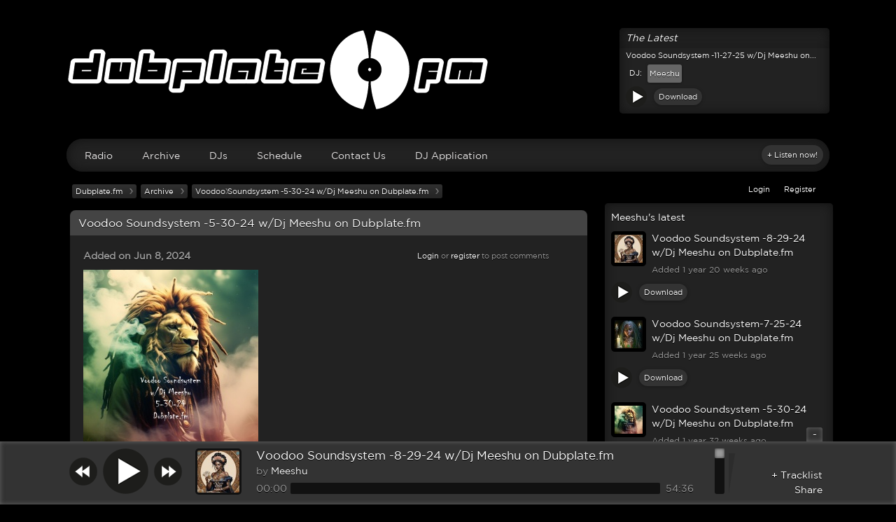

--- FILE ---
content_type: text/html; charset=utf-8
request_url: https://dubplate.fm/archive/voodoo-soundsystem-5-30-24-wdj-meeshu-dubplatefm?page=1
body_size: 100957
content:
<!DOCTYPE html PUBLIC "-//W3C//DTD XHTML 1.0 Strict//EN" "http://www.w3.org/TR/xhtml1/DTD/xhtml1-strict.dtd">
<html xmlns="http://www.w3.org/1999/xhtml" xmlns:og="http://ogp.me/ns#" xmlns:fb="http://www.facebook.com/2008/fbml" xml:lang="en" lang="en" dir="ltr">
  <head>
<meta http-equiv="Content-Type" content="text/html; charset=utf-8" /><script type="text/javascript">(window.NREUM||(NREUM={})).init={ajax:{deny_list:["bam.nr-data.net"]},feature_flags:["soft_nav"]};(window.NREUM||(NREUM={})).loader_config={licenseKey:"5ccd4057be",applicationID:"12830119",browserID:"12830258"};;/*! For license information please see nr-loader-rum-1.308.0.min.js.LICENSE.txt */
(()=>{var e,t,r={163:(e,t,r)=>{"use strict";r.d(t,{j:()=>E});var n=r(384),i=r(1741);var a=r(2555);r(860).K7.genericEvents;const s="experimental.resources",o="register",c=e=>{if(!e||"string"!=typeof e)return!1;try{document.createDocumentFragment().querySelector(e)}catch{return!1}return!0};var d=r(2614),u=r(944),l=r(8122);const f="[data-nr-mask]",g=e=>(0,l.a)(e,(()=>{const e={feature_flags:[],experimental:{allow_registered_children:!1,resources:!1},mask_selector:"*",block_selector:"[data-nr-block]",mask_input_options:{color:!1,date:!1,"datetime-local":!1,email:!1,month:!1,number:!1,range:!1,search:!1,tel:!1,text:!1,time:!1,url:!1,week:!1,textarea:!1,select:!1,password:!0}};return{ajax:{deny_list:void 0,block_internal:!0,enabled:!0,autoStart:!0},api:{get allow_registered_children(){return e.feature_flags.includes(o)||e.experimental.allow_registered_children},set allow_registered_children(t){e.experimental.allow_registered_children=t},duplicate_registered_data:!1},browser_consent_mode:{enabled:!1},distributed_tracing:{enabled:void 0,exclude_newrelic_header:void 0,cors_use_newrelic_header:void 0,cors_use_tracecontext_headers:void 0,allowed_origins:void 0},get feature_flags(){return e.feature_flags},set feature_flags(t){e.feature_flags=t},generic_events:{enabled:!0,autoStart:!0},harvest:{interval:30},jserrors:{enabled:!0,autoStart:!0},logging:{enabled:!0,autoStart:!0},metrics:{enabled:!0,autoStart:!0},obfuscate:void 0,page_action:{enabled:!0},page_view_event:{enabled:!0,autoStart:!0},page_view_timing:{enabled:!0,autoStart:!0},performance:{capture_marks:!1,capture_measures:!1,capture_detail:!0,resources:{get enabled(){return e.feature_flags.includes(s)||e.experimental.resources},set enabled(t){e.experimental.resources=t},asset_types:[],first_party_domains:[],ignore_newrelic:!0}},privacy:{cookies_enabled:!0},proxy:{assets:void 0,beacon:void 0},session:{expiresMs:d.wk,inactiveMs:d.BB},session_replay:{autoStart:!0,enabled:!1,preload:!1,sampling_rate:10,error_sampling_rate:100,collect_fonts:!1,inline_images:!1,fix_stylesheets:!0,mask_all_inputs:!0,get mask_text_selector(){return e.mask_selector},set mask_text_selector(t){c(t)?e.mask_selector="".concat(t,",").concat(f):""===t||null===t?e.mask_selector=f:(0,u.R)(5,t)},get block_class(){return"nr-block"},get ignore_class(){return"nr-ignore"},get mask_text_class(){return"nr-mask"},get block_selector(){return e.block_selector},set block_selector(t){c(t)?e.block_selector+=",".concat(t):""!==t&&(0,u.R)(6,t)},get mask_input_options(){return e.mask_input_options},set mask_input_options(t){t&&"object"==typeof t?e.mask_input_options={...t,password:!0}:(0,u.R)(7,t)}},session_trace:{enabled:!0,autoStart:!0},soft_navigations:{enabled:!0,autoStart:!0},spa:{enabled:!0,autoStart:!0},ssl:void 0,user_actions:{enabled:!0,elementAttributes:["id","className","tagName","type"]}}})());var p=r(6154),m=r(9324);let h=0;const v={buildEnv:m.F3,distMethod:m.Xs,version:m.xv,originTime:p.WN},b={consented:!1},y={appMetadata:{},get consented(){return this.session?.state?.consent||b.consented},set consented(e){b.consented=e},customTransaction:void 0,denyList:void 0,disabled:!1,harvester:void 0,isolatedBacklog:!1,isRecording:!1,loaderType:void 0,maxBytes:3e4,obfuscator:void 0,onerror:void 0,ptid:void 0,releaseIds:{},session:void 0,timeKeeper:void 0,registeredEntities:[],jsAttributesMetadata:{bytes:0},get harvestCount(){return++h}},_=e=>{const t=(0,l.a)(e,y),r=Object.keys(v).reduce((e,t)=>(e[t]={value:v[t],writable:!1,configurable:!0,enumerable:!0},e),{});return Object.defineProperties(t,r)};var w=r(5701);const x=e=>{const t=e.startsWith("http");e+="/",r.p=t?e:"https://"+e};var R=r(7836),k=r(3241);const A={accountID:void 0,trustKey:void 0,agentID:void 0,licenseKey:void 0,applicationID:void 0,xpid:void 0},S=e=>(0,l.a)(e,A),T=new Set;function E(e,t={},r,s){let{init:o,info:c,loader_config:d,runtime:u={},exposed:l=!0}=t;if(!c){const e=(0,n.pV)();o=e.init,c=e.info,d=e.loader_config}e.init=g(o||{}),e.loader_config=S(d||{}),c.jsAttributes??={},p.bv&&(c.jsAttributes.isWorker=!0),e.info=(0,a.D)(c);const f=e.init,m=[c.beacon,c.errorBeacon];T.has(e.agentIdentifier)||(f.proxy.assets&&(x(f.proxy.assets),m.push(f.proxy.assets)),f.proxy.beacon&&m.push(f.proxy.beacon),e.beacons=[...m],function(e){const t=(0,n.pV)();Object.getOwnPropertyNames(i.W.prototype).forEach(r=>{const n=i.W.prototype[r];if("function"!=typeof n||"constructor"===n)return;let a=t[r];e[r]&&!1!==e.exposed&&"micro-agent"!==e.runtime?.loaderType&&(t[r]=(...t)=>{const n=e[r](...t);return a?a(...t):n})})}(e),(0,n.US)("activatedFeatures",w.B)),u.denyList=[...f.ajax.deny_list||[],...f.ajax.block_internal?m:[]],u.ptid=e.agentIdentifier,u.loaderType=r,e.runtime=_(u),T.has(e.agentIdentifier)||(e.ee=R.ee.get(e.agentIdentifier),e.exposed=l,(0,k.W)({agentIdentifier:e.agentIdentifier,drained:!!w.B?.[e.agentIdentifier],type:"lifecycle",name:"initialize",feature:void 0,data:e.config})),T.add(e.agentIdentifier)}},384:(e,t,r)=>{"use strict";r.d(t,{NT:()=>s,US:()=>u,Zm:()=>o,bQ:()=>d,dV:()=>c,pV:()=>l});var n=r(6154),i=r(1863),a=r(1910);const s={beacon:"bam.nr-data.net",errorBeacon:"bam.nr-data.net"};function o(){return n.gm.NREUM||(n.gm.NREUM={}),void 0===n.gm.newrelic&&(n.gm.newrelic=n.gm.NREUM),n.gm.NREUM}function c(){let e=o();return e.o||(e.o={ST:n.gm.setTimeout,SI:n.gm.setImmediate||n.gm.setInterval,CT:n.gm.clearTimeout,XHR:n.gm.XMLHttpRequest,REQ:n.gm.Request,EV:n.gm.Event,PR:n.gm.Promise,MO:n.gm.MutationObserver,FETCH:n.gm.fetch,WS:n.gm.WebSocket},(0,a.i)(...Object.values(e.o))),e}function d(e,t){let r=o();r.initializedAgents??={},t.initializedAt={ms:(0,i.t)(),date:new Date},r.initializedAgents[e]=t}function u(e,t){o()[e]=t}function l(){return function(){let e=o();const t=e.info||{};e.info={beacon:s.beacon,errorBeacon:s.errorBeacon,...t}}(),function(){let e=o();const t=e.init||{};e.init={...t}}(),c(),function(){let e=o();const t=e.loader_config||{};e.loader_config={...t}}(),o()}},782:(e,t,r)=>{"use strict";r.d(t,{T:()=>n});const n=r(860).K7.pageViewTiming},860:(e,t,r)=>{"use strict";r.d(t,{$J:()=>u,K7:()=>c,P3:()=>d,XX:()=>i,Yy:()=>o,df:()=>a,qY:()=>n,v4:()=>s});const n="events",i="jserrors",a="browser/blobs",s="rum",o="browser/logs",c={ajax:"ajax",genericEvents:"generic_events",jserrors:i,logging:"logging",metrics:"metrics",pageAction:"page_action",pageViewEvent:"page_view_event",pageViewTiming:"page_view_timing",sessionReplay:"session_replay",sessionTrace:"session_trace",softNav:"soft_navigations",spa:"spa"},d={[c.pageViewEvent]:1,[c.pageViewTiming]:2,[c.metrics]:3,[c.jserrors]:4,[c.spa]:5,[c.ajax]:6,[c.sessionTrace]:7,[c.softNav]:8,[c.sessionReplay]:9,[c.logging]:10,[c.genericEvents]:11},u={[c.pageViewEvent]:s,[c.pageViewTiming]:n,[c.ajax]:n,[c.spa]:n,[c.softNav]:n,[c.metrics]:i,[c.jserrors]:i,[c.sessionTrace]:a,[c.sessionReplay]:a,[c.logging]:o,[c.genericEvents]:"ins"}},944:(e,t,r)=>{"use strict";r.d(t,{R:()=>i});var n=r(3241);function i(e,t){"function"==typeof console.debug&&(console.debug("New Relic Warning: https://github.com/newrelic/newrelic-browser-agent/blob/main/docs/warning-codes.md#".concat(e),t),(0,n.W)({agentIdentifier:null,drained:null,type:"data",name:"warn",feature:"warn",data:{code:e,secondary:t}}))}},1687:(e,t,r)=>{"use strict";r.d(t,{Ak:()=>d,Ze:()=>f,x3:()=>u});var n=r(3241),i=r(7836),a=r(3606),s=r(860),o=r(2646);const c={};function d(e,t){const r={staged:!1,priority:s.P3[t]||0};l(e),c[e].get(t)||c[e].set(t,r)}function u(e,t){e&&c[e]&&(c[e].get(t)&&c[e].delete(t),p(e,t,!1),c[e].size&&g(e))}function l(e){if(!e)throw new Error("agentIdentifier required");c[e]||(c[e]=new Map)}function f(e="",t="feature",r=!1){if(l(e),!e||!c[e].get(t)||r)return p(e,t);c[e].get(t).staged=!0,g(e)}function g(e){const t=Array.from(c[e]);t.every(([e,t])=>t.staged)&&(t.sort((e,t)=>e[1].priority-t[1].priority),t.forEach(([t])=>{c[e].delete(t),p(e,t)}))}function p(e,t,r=!0){const s=e?i.ee.get(e):i.ee,c=a.i.handlers;if(!s.aborted&&s.backlog&&c){if((0,n.W)({agentIdentifier:e,type:"lifecycle",name:"drain",feature:t}),r){const e=s.backlog[t],r=c[t];if(r){for(let t=0;e&&t<e.length;++t)m(e[t],r);Object.entries(r).forEach(([e,t])=>{Object.values(t||{}).forEach(t=>{t[0]?.on&&t[0]?.context()instanceof o.y&&t[0].on(e,t[1])})})}}s.isolatedBacklog||delete c[t],s.backlog[t]=null,s.emit("drain-"+t,[])}}function m(e,t){var r=e[1];Object.values(t[r]||{}).forEach(t=>{var r=e[0];if(t[0]===r){var n=t[1],i=e[3],a=e[2];n.apply(i,a)}})}},1738:(e,t,r)=>{"use strict";r.d(t,{U:()=>g,Y:()=>f});var n=r(3241),i=r(9908),a=r(1863),s=r(944),o=r(5701),c=r(3969),d=r(8362),u=r(860),l=r(4261);function f(e,t,r,a){const f=a||r;!f||f[e]&&f[e]!==d.d.prototype[e]||(f[e]=function(){(0,i.p)(c.xV,["API/"+e+"/called"],void 0,u.K7.metrics,r.ee),(0,n.W)({agentIdentifier:r.agentIdentifier,drained:!!o.B?.[r.agentIdentifier],type:"data",name:"api",feature:l.Pl+e,data:{}});try{return t.apply(this,arguments)}catch(e){(0,s.R)(23,e)}})}function g(e,t,r,n,s){const o=e.info;null===r?delete o.jsAttributes[t]:o.jsAttributes[t]=r,(s||null===r)&&(0,i.p)(l.Pl+n,[(0,a.t)(),t,r],void 0,"session",e.ee)}},1741:(e,t,r)=>{"use strict";r.d(t,{W:()=>a});var n=r(944),i=r(4261);class a{#e(e,...t){if(this[e]!==a.prototype[e])return this[e](...t);(0,n.R)(35,e)}addPageAction(e,t){return this.#e(i.hG,e,t)}register(e){return this.#e(i.eY,e)}recordCustomEvent(e,t){return this.#e(i.fF,e,t)}setPageViewName(e,t){return this.#e(i.Fw,e,t)}setCustomAttribute(e,t,r){return this.#e(i.cD,e,t,r)}noticeError(e,t){return this.#e(i.o5,e,t)}setUserId(e,t=!1){return this.#e(i.Dl,e,t)}setApplicationVersion(e){return this.#e(i.nb,e)}setErrorHandler(e){return this.#e(i.bt,e)}addRelease(e,t){return this.#e(i.k6,e,t)}log(e,t){return this.#e(i.$9,e,t)}start(){return this.#e(i.d3)}finished(e){return this.#e(i.BL,e)}recordReplay(){return this.#e(i.CH)}pauseReplay(){return this.#e(i.Tb)}addToTrace(e){return this.#e(i.U2,e)}setCurrentRouteName(e){return this.#e(i.PA,e)}interaction(e){return this.#e(i.dT,e)}wrapLogger(e,t,r){return this.#e(i.Wb,e,t,r)}measure(e,t){return this.#e(i.V1,e,t)}consent(e){return this.#e(i.Pv,e)}}},1863:(e,t,r)=>{"use strict";function n(){return Math.floor(performance.now())}r.d(t,{t:()=>n})},1910:(e,t,r)=>{"use strict";r.d(t,{i:()=>a});var n=r(944);const i=new Map;function a(...e){return e.every(e=>{if(i.has(e))return i.get(e);const t="function"==typeof e?e.toString():"",r=t.includes("[native code]"),a=t.includes("nrWrapper");return r||a||(0,n.R)(64,e?.name||t),i.set(e,r),r})}},2555:(e,t,r)=>{"use strict";r.d(t,{D:()=>o,f:()=>s});var n=r(384),i=r(8122);const a={beacon:n.NT.beacon,errorBeacon:n.NT.errorBeacon,licenseKey:void 0,applicationID:void 0,sa:void 0,queueTime:void 0,applicationTime:void 0,ttGuid:void 0,user:void 0,account:void 0,product:void 0,extra:void 0,jsAttributes:{},userAttributes:void 0,atts:void 0,transactionName:void 0,tNamePlain:void 0};function s(e){try{return!!e.licenseKey&&!!e.errorBeacon&&!!e.applicationID}catch(e){return!1}}const o=e=>(0,i.a)(e,a)},2614:(e,t,r)=>{"use strict";r.d(t,{BB:()=>s,H3:()=>n,g:()=>d,iL:()=>c,tS:()=>o,uh:()=>i,wk:()=>a});const n="NRBA",i="SESSION",a=144e5,s=18e5,o={STARTED:"session-started",PAUSE:"session-pause",RESET:"session-reset",RESUME:"session-resume",UPDATE:"session-update"},c={SAME_TAB:"same-tab",CROSS_TAB:"cross-tab"},d={OFF:0,FULL:1,ERROR:2}},2646:(e,t,r)=>{"use strict";r.d(t,{y:()=>n});class n{constructor(e){this.contextId=e}}},2843:(e,t,r)=>{"use strict";r.d(t,{G:()=>a,u:()=>i});var n=r(3878);function i(e,t=!1,r,i){(0,n.DD)("visibilitychange",function(){if(t)return void("hidden"===document.visibilityState&&e());e(document.visibilityState)},r,i)}function a(e,t,r){(0,n.sp)("pagehide",e,t,r)}},3241:(e,t,r)=>{"use strict";r.d(t,{W:()=>a});var n=r(6154);const i="newrelic";function a(e={}){try{n.gm.dispatchEvent(new CustomEvent(i,{detail:e}))}catch(e){}}},3606:(e,t,r)=>{"use strict";r.d(t,{i:()=>a});var n=r(9908);a.on=s;var i=a.handlers={};function a(e,t,r,a){s(a||n.d,i,e,t,r)}function s(e,t,r,i,a){a||(a="feature"),e||(e=n.d);var s=t[a]=t[a]||{};(s[r]=s[r]||[]).push([e,i])}},3878:(e,t,r)=>{"use strict";function n(e,t){return{capture:e,passive:!1,signal:t}}function i(e,t,r=!1,i){window.addEventListener(e,t,n(r,i))}function a(e,t,r=!1,i){document.addEventListener(e,t,n(r,i))}r.d(t,{DD:()=>a,jT:()=>n,sp:()=>i})},3969:(e,t,r)=>{"use strict";r.d(t,{TZ:()=>n,XG:()=>o,rs:()=>i,xV:()=>s,z_:()=>a});const n=r(860).K7.metrics,i="sm",a="cm",s="storeSupportabilityMetrics",o="storeEventMetrics"},4234:(e,t,r)=>{"use strict";r.d(t,{W:()=>a});var n=r(7836),i=r(1687);class a{constructor(e,t){this.agentIdentifier=e,this.ee=n.ee.get(e),this.featureName=t,this.blocked=!1}deregisterDrain(){(0,i.x3)(this.agentIdentifier,this.featureName)}}},4261:(e,t,r)=>{"use strict";r.d(t,{$9:()=>d,BL:()=>o,CH:()=>g,Dl:()=>_,Fw:()=>y,PA:()=>h,Pl:()=>n,Pv:()=>k,Tb:()=>l,U2:()=>a,V1:()=>R,Wb:()=>x,bt:()=>b,cD:()=>v,d3:()=>w,dT:()=>c,eY:()=>p,fF:()=>f,hG:()=>i,k6:()=>s,nb:()=>m,o5:()=>u});const n="api-",i="addPageAction",a="addToTrace",s="addRelease",o="finished",c="interaction",d="log",u="noticeError",l="pauseReplay",f="recordCustomEvent",g="recordReplay",p="register",m="setApplicationVersion",h="setCurrentRouteName",v="setCustomAttribute",b="setErrorHandler",y="setPageViewName",_="setUserId",w="start",x="wrapLogger",R="measure",k="consent"},5289:(e,t,r)=>{"use strict";r.d(t,{GG:()=>s,Qr:()=>c,sB:()=>o});var n=r(3878),i=r(6389);function a(){return"undefined"==typeof document||"complete"===document.readyState}function s(e,t){if(a())return e();const r=(0,i.J)(e),s=setInterval(()=>{a()&&(clearInterval(s),r())},500);(0,n.sp)("load",r,t)}function o(e){if(a())return e();(0,n.DD)("DOMContentLoaded",e)}function c(e){if(a())return e();(0,n.sp)("popstate",e)}},5607:(e,t,r)=>{"use strict";r.d(t,{W:()=>n});const n=(0,r(9566).bz)()},5701:(e,t,r)=>{"use strict";r.d(t,{B:()=>a,t:()=>s});var n=r(3241);const i=new Set,a={};function s(e,t){const r=t.agentIdentifier;a[r]??={},e&&"object"==typeof e&&(i.has(r)||(t.ee.emit("rumresp",[e]),a[r]=e,i.add(r),(0,n.W)({agentIdentifier:r,loaded:!0,drained:!0,type:"lifecycle",name:"load",feature:void 0,data:e})))}},6154:(e,t,r)=>{"use strict";r.d(t,{OF:()=>c,RI:()=>i,WN:()=>u,bv:()=>a,eN:()=>l,gm:()=>s,mw:()=>o,sb:()=>d});var n=r(1863);const i="undefined"!=typeof window&&!!window.document,a="undefined"!=typeof WorkerGlobalScope&&("undefined"!=typeof self&&self instanceof WorkerGlobalScope&&self.navigator instanceof WorkerNavigator||"undefined"!=typeof globalThis&&globalThis instanceof WorkerGlobalScope&&globalThis.navigator instanceof WorkerNavigator),s=i?window:"undefined"!=typeof WorkerGlobalScope&&("undefined"!=typeof self&&self instanceof WorkerGlobalScope&&self||"undefined"!=typeof globalThis&&globalThis instanceof WorkerGlobalScope&&globalThis),o=Boolean("hidden"===s?.document?.visibilityState),c=/iPad|iPhone|iPod/.test(s.navigator?.userAgent),d=c&&"undefined"==typeof SharedWorker,u=((()=>{const e=s.navigator?.userAgent?.match(/Firefox[/\s](\d+\.\d+)/);Array.isArray(e)&&e.length>=2&&e[1]})(),Date.now()-(0,n.t)()),l=()=>"undefined"!=typeof PerformanceNavigationTiming&&s?.performance?.getEntriesByType("navigation")?.[0]?.responseStart},6389:(e,t,r)=>{"use strict";function n(e,t=500,r={}){const n=r?.leading||!1;let i;return(...r)=>{n&&void 0===i&&(e.apply(this,r),i=setTimeout(()=>{i=clearTimeout(i)},t)),n||(clearTimeout(i),i=setTimeout(()=>{e.apply(this,r)},t))}}function i(e){let t=!1;return(...r)=>{t||(t=!0,e.apply(this,r))}}r.d(t,{J:()=>i,s:()=>n})},6630:(e,t,r)=>{"use strict";r.d(t,{T:()=>n});const n=r(860).K7.pageViewEvent},7699:(e,t,r)=>{"use strict";r.d(t,{It:()=>a,KC:()=>o,No:()=>i,qh:()=>s});var n=r(860);const i=16e3,a=1e6,s="SESSION_ERROR",o={[n.K7.logging]:!0,[n.K7.genericEvents]:!1,[n.K7.jserrors]:!1,[n.K7.ajax]:!1}},7836:(e,t,r)=>{"use strict";r.d(t,{P:()=>o,ee:()=>c});var n=r(384),i=r(8990),a=r(2646),s=r(5607);const o="nr@context:".concat(s.W),c=function e(t,r){var n={},s={},u={},l=!1;try{l=16===r.length&&d.initializedAgents?.[r]?.runtime.isolatedBacklog}catch(e){}var f={on:p,addEventListener:p,removeEventListener:function(e,t){var r=n[e];if(!r)return;for(var i=0;i<r.length;i++)r[i]===t&&r.splice(i,1)},emit:function(e,r,n,i,a){!1!==a&&(a=!0);if(c.aborted&&!i)return;t&&a&&t.emit(e,r,n);var o=g(n);m(e).forEach(e=>{e.apply(o,r)});var d=v()[s[e]];d&&d.push([f,e,r,o]);return o},get:h,listeners:m,context:g,buffer:function(e,t){const r=v();if(t=t||"feature",f.aborted)return;Object.entries(e||{}).forEach(([e,n])=>{s[n]=t,t in r||(r[t]=[])})},abort:function(){f._aborted=!0,Object.keys(f.backlog).forEach(e=>{delete f.backlog[e]})},isBuffering:function(e){return!!v()[s[e]]},debugId:r,backlog:l?{}:t&&"object"==typeof t.backlog?t.backlog:{},isolatedBacklog:l};return Object.defineProperty(f,"aborted",{get:()=>{let e=f._aborted||!1;return e||(t&&(e=t.aborted),e)}}),f;function g(e){return e&&e instanceof a.y?e:e?(0,i.I)(e,o,()=>new a.y(o)):new a.y(o)}function p(e,t){n[e]=m(e).concat(t)}function m(e){return n[e]||[]}function h(t){return u[t]=u[t]||e(f,t)}function v(){return f.backlog}}(void 0,"globalEE"),d=(0,n.Zm)();d.ee||(d.ee=c)},8122:(e,t,r)=>{"use strict";r.d(t,{a:()=>i});var n=r(944);function i(e,t){try{if(!e||"object"!=typeof e)return(0,n.R)(3);if(!t||"object"!=typeof t)return(0,n.R)(4);const r=Object.create(Object.getPrototypeOf(t),Object.getOwnPropertyDescriptors(t)),a=0===Object.keys(r).length?e:r;for(let s in a)if(void 0!==e[s])try{if(null===e[s]){r[s]=null;continue}Array.isArray(e[s])&&Array.isArray(t[s])?r[s]=Array.from(new Set([...e[s],...t[s]])):"object"==typeof e[s]&&"object"==typeof t[s]?r[s]=i(e[s],t[s]):r[s]=e[s]}catch(e){r[s]||(0,n.R)(1,e)}return r}catch(e){(0,n.R)(2,e)}}},8362:(e,t,r)=>{"use strict";r.d(t,{d:()=>a});var n=r(9566),i=r(1741);class a extends i.W{agentIdentifier=(0,n.LA)(16)}},8374:(e,t,r)=>{r.nc=(()=>{try{return document?.currentScript?.nonce}catch(e){}return""})()},8990:(e,t,r)=>{"use strict";r.d(t,{I:()=>i});var n=Object.prototype.hasOwnProperty;function i(e,t,r){if(n.call(e,t))return e[t];var i=r();if(Object.defineProperty&&Object.keys)try{return Object.defineProperty(e,t,{value:i,writable:!0,enumerable:!1}),i}catch(e){}return e[t]=i,i}},9324:(e,t,r)=>{"use strict";r.d(t,{F3:()=>i,Xs:()=>a,xv:()=>n});const n="1.308.0",i="PROD",a="CDN"},9566:(e,t,r)=>{"use strict";r.d(t,{LA:()=>o,bz:()=>s});var n=r(6154);const i="xxxxxxxx-xxxx-4xxx-yxxx-xxxxxxxxxxxx";function a(e,t){return e?15&e[t]:16*Math.random()|0}function s(){const e=n.gm?.crypto||n.gm?.msCrypto;let t,r=0;return e&&e.getRandomValues&&(t=e.getRandomValues(new Uint8Array(30))),i.split("").map(e=>"x"===e?a(t,r++).toString(16):"y"===e?(3&a()|8).toString(16):e).join("")}function o(e){const t=n.gm?.crypto||n.gm?.msCrypto;let r,i=0;t&&t.getRandomValues&&(r=t.getRandomValues(new Uint8Array(e)));const s=[];for(var o=0;o<e;o++)s.push(a(r,i++).toString(16));return s.join("")}},9908:(e,t,r)=>{"use strict";r.d(t,{d:()=>n,p:()=>i});var n=r(7836).ee.get("handle");function i(e,t,r,i,a){a?(a.buffer([e],i),a.emit(e,t,r)):(n.buffer([e],i),n.emit(e,t,r))}}},n={};function i(e){var t=n[e];if(void 0!==t)return t.exports;var a=n[e]={exports:{}};return r[e](a,a.exports,i),a.exports}i.m=r,i.d=(e,t)=>{for(var r in t)i.o(t,r)&&!i.o(e,r)&&Object.defineProperty(e,r,{enumerable:!0,get:t[r]})},i.f={},i.e=e=>Promise.all(Object.keys(i.f).reduce((t,r)=>(i.f[r](e,t),t),[])),i.u=e=>"nr-rum-1.308.0.min.js",i.o=(e,t)=>Object.prototype.hasOwnProperty.call(e,t),e={},t="NRBA-1.308.0.PROD:",i.l=(r,n,a,s)=>{if(e[r])e[r].push(n);else{var o,c;if(void 0!==a)for(var d=document.getElementsByTagName("script"),u=0;u<d.length;u++){var l=d[u];if(l.getAttribute("src")==r||l.getAttribute("data-webpack")==t+a){o=l;break}}if(!o){c=!0;var f={296:"sha512-+MIMDsOcckGXa1EdWHqFNv7P+JUkd5kQwCBr3KE6uCvnsBNUrdSt4a/3/L4j4TxtnaMNjHpza2/erNQbpacJQA=="};(o=document.createElement("script")).charset="utf-8",i.nc&&o.setAttribute("nonce",i.nc),o.setAttribute("data-webpack",t+a),o.src=r,0!==o.src.indexOf(window.location.origin+"/")&&(o.crossOrigin="anonymous"),f[s]&&(o.integrity=f[s])}e[r]=[n];var g=(t,n)=>{o.onerror=o.onload=null,clearTimeout(p);var i=e[r];if(delete e[r],o.parentNode&&o.parentNode.removeChild(o),i&&i.forEach(e=>e(n)),t)return t(n)},p=setTimeout(g.bind(null,void 0,{type:"timeout",target:o}),12e4);o.onerror=g.bind(null,o.onerror),o.onload=g.bind(null,o.onload),c&&document.head.appendChild(o)}},i.r=e=>{"undefined"!=typeof Symbol&&Symbol.toStringTag&&Object.defineProperty(e,Symbol.toStringTag,{value:"Module"}),Object.defineProperty(e,"__esModule",{value:!0})},i.p="https://js-agent.newrelic.com/",(()=>{var e={374:0,840:0};i.f.j=(t,r)=>{var n=i.o(e,t)?e[t]:void 0;if(0!==n)if(n)r.push(n[2]);else{var a=new Promise((r,i)=>n=e[t]=[r,i]);r.push(n[2]=a);var s=i.p+i.u(t),o=new Error;i.l(s,r=>{if(i.o(e,t)&&(0!==(n=e[t])&&(e[t]=void 0),n)){var a=r&&("load"===r.type?"missing":r.type),s=r&&r.target&&r.target.src;o.message="Loading chunk "+t+" failed: ("+a+": "+s+")",o.name="ChunkLoadError",o.type=a,o.request=s,n[1](o)}},"chunk-"+t,t)}};var t=(t,r)=>{var n,a,[s,o,c]=r,d=0;if(s.some(t=>0!==e[t])){for(n in o)i.o(o,n)&&(i.m[n]=o[n]);if(c)c(i)}for(t&&t(r);d<s.length;d++)a=s[d],i.o(e,a)&&e[a]&&e[a][0](),e[a]=0},r=self["webpackChunk:NRBA-1.308.0.PROD"]=self["webpackChunk:NRBA-1.308.0.PROD"]||[];r.forEach(t.bind(null,0)),r.push=t.bind(null,r.push.bind(r))})(),(()=>{"use strict";i(8374);var e=i(8362),t=i(860);const r=Object.values(t.K7);var n=i(163);var a=i(9908),s=i(1863),o=i(4261),c=i(1738);var d=i(1687),u=i(4234),l=i(5289),f=i(6154),g=i(944),p=i(384);const m=e=>f.RI&&!0===e?.privacy.cookies_enabled;function h(e){return!!(0,p.dV)().o.MO&&m(e)&&!0===e?.session_trace.enabled}var v=i(6389),b=i(7699);class y extends u.W{constructor(e,t){super(e.agentIdentifier,t),this.agentRef=e,this.abortHandler=void 0,this.featAggregate=void 0,this.loadedSuccessfully=void 0,this.onAggregateImported=new Promise(e=>{this.loadedSuccessfully=e}),this.deferred=Promise.resolve(),!1===e.init[this.featureName].autoStart?this.deferred=new Promise((t,r)=>{this.ee.on("manual-start-all",(0,v.J)(()=>{(0,d.Ak)(e.agentIdentifier,this.featureName),t()}))}):(0,d.Ak)(e.agentIdentifier,t)}importAggregator(e,t,r={}){if(this.featAggregate)return;const n=async()=>{let n;await this.deferred;try{if(m(e.init)){const{setupAgentSession:t}=await i.e(296).then(i.bind(i,3305));n=t(e)}}catch(e){(0,g.R)(20,e),this.ee.emit("internal-error",[e]),(0,a.p)(b.qh,[e],void 0,this.featureName,this.ee)}try{if(!this.#t(this.featureName,n,e.init))return(0,d.Ze)(this.agentIdentifier,this.featureName),void this.loadedSuccessfully(!1);const{Aggregate:i}=await t();this.featAggregate=new i(e,r),e.runtime.harvester.initializedAggregates.push(this.featAggregate),this.loadedSuccessfully(!0)}catch(e){(0,g.R)(34,e),this.abortHandler?.(),(0,d.Ze)(this.agentIdentifier,this.featureName,!0),this.loadedSuccessfully(!1),this.ee&&this.ee.abort()}};f.RI?(0,l.GG)(()=>n(),!0):n()}#t(e,r,n){if(this.blocked)return!1;switch(e){case t.K7.sessionReplay:return h(n)&&!!r;case t.K7.sessionTrace:return!!r;default:return!0}}}var _=i(6630),w=i(2614),x=i(3241);class R extends y{static featureName=_.T;constructor(e){var t;super(e,_.T),this.setupInspectionEvents(e.agentIdentifier),t=e,(0,c.Y)(o.Fw,function(e,r){"string"==typeof e&&("/"!==e.charAt(0)&&(e="/"+e),t.runtime.customTransaction=(r||"http://custom.transaction")+e,(0,a.p)(o.Pl+o.Fw,[(0,s.t)()],void 0,void 0,t.ee))},t),this.importAggregator(e,()=>i.e(296).then(i.bind(i,3943)))}setupInspectionEvents(e){const t=(t,r)=>{t&&(0,x.W)({agentIdentifier:e,timeStamp:t.timeStamp,loaded:"complete"===t.target.readyState,type:"window",name:r,data:t.target.location+""})};(0,l.sB)(e=>{t(e,"DOMContentLoaded")}),(0,l.GG)(e=>{t(e,"load")}),(0,l.Qr)(e=>{t(e,"navigate")}),this.ee.on(w.tS.UPDATE,(t,r)=>{(0,x.W)({agentIdentifier:e,type:"lifecycle",name:"session",data:r})})}}class k extends e.d{constructor(e){var t;(super(),f.gm)?(this.features={},(0,p.bQ)(this.agentIdentifier,this),this.desiredFeatures=new Set(e.features||[]),this.desiredFeatures.add(R),(0,n.j)(this,e,e.loaderType||"agent"),t=this,(0,c.Y)(o.cD,function(e,r,n=!1){if("string"==typeof e){if(["string","number","boolean"].includes(typeof r)||null===r)return(0,c.U)(t,e,r,o.cD,n);(0,g.R)(40,typeof r)}else(0,g.R)(39,typeof e)},t),function(e){(0,c.Y)(o.Dl,function(t,r=!1){if("string"!=typeof t&&null!==t)return void(0,g.R)(41,typeof t);const n=e.info.jsAttributes["enduser.id"];r&&null!=n&&n!==t?(0,a.p)(o.Pl+"setUserIdAndResetSession",[t],void 0,"session",e.ee):(0,c.U)(e,"enduser.id",t,o.Dl,!0)},e)}(this),function(e){(0,c.Y)(o.nb,function(t){if("string"==typeof t||null===t)return(0,c.U)(e,"application.version",t,o.nb,!1);(0,g.R)(42,typeof t)},e)}(this),function(e){(0,c.Y)(o.d3,function(){e.ee.emit("manual-start-all")},e)}(this),function(e){(0,c.Y)(o.Pv,function(t=!0){if("boolean"==typeof t){if((0,a.p)(o.Pl+o.Pv,[t],void 0,"session",e.ee),e.runtime.consented=t,t){const t=e.features.page_view_event;t.onAggregateImported.then(e=>{const r=t.featAggregate;e&&!r.sentRum&&r.sendRum()})}}else(0,g.R)(65,typeof t)},e)}(this),this.run()):(0,g.R)(21)}get config(){return{info:this.info,init:this.init,loader_config:this.loader_config,runtime:this.runtime}}get api(){return this}run(){try{const e=function(e){const t={};return r.forEach(r=>{t[r]=!!e[r]?.enabled}),t}(this.init),n=[...this.desiredFeatures];n.sort((e,r)=>t.P3[e.featureName]-t.P3[r.featureName]),n.forEach(r=>{if(!e[r.featureName]&&r.featureName!==t.K7.pageViewEvent)return;if(r.featureName===t.K7.spa)return void(0,g.R)(67);const n=function(e){switch(e){case t.K7.ajax:return[t.K7.jserrors];case t.K7.sessionTrace:return[t.K7.ajax,t.K7.pageViewEvent];case t.K7.sessionReplay:return[t.K7.sessionTrace];case t.K7.pageViewTiming:return[t.K7.pageViewEvent];default:return[]}}(r.featureName).filter(e=>!(e in this.features));n.length>0&&(0,g.R)(36,{targetFeature:r.featureName,missingDependencies:n}),this.features[r.featureName]=new r(this)})}catch(e){(0,g.R)(22,e);for(const e in this.features)this.features[e].abortHandler?.();const t=(0,p.Zm)();delete t.initializedAgents[this.agentIdentifier]?.features,delete this.sharedAggregator;return t.ee.get(this.agentIdentifier).abort(),!1}}}var A=i(2843),S=i(782);class T extends y{static featureName=S.T;constructor(e){super(e,S.T),f.RI&&((0,A.u)(()=>(0,a.p)("docHidden",[(0,s.t)()],void 0,S.T,this.ee),!0),(0,A.G)(()=>(0,a.p)("winPagehide",[(0,s.t)()],void 0,S.T,this.ee)),this.importAggregator(e,()=>i.e(296).then(i.bind(i,2117))))}}var E=i(3969);class I extends y{static featureName=E.TZ;constructor(e){super(e,E.TZ),f.RI&&document.addEventListener("securitypolicyviolation",e=>{(0,a.p)(E.xV,["Generic/CSPViolation/Detected"],void 0,this.featureName,this.ee)}),this.importAggregator(e,()=>i.e(296).then(i.bind(i,9623)))}}new k({features:[R,T,I],loaderType:"lite"})})()})();</script>
        <meta http-equiv="Content-Type" content="text/html; charset=utf-8" />

    <meta property="og:video" content="https://dubplate.fm/sites/all/libraries/audio-player/player.swf?soundFile=https%3A%2F%2Fdubplate.fm%2Fsites%2Fdefault%2Ffiles%2Fprivate%2Fmusic_archive%2Fvoodoosoundsystem-5-30-24.mp3&amp;autostart=yes&amp;titles=Voodoo+Soundsystem+-5-30-24+w%2FDj+Meeshu+on+Dubplate.fm" />
    <meta property="og:video:type" content="application/x-shockwave-flash" />
    <meta property="og:video:width" content="290" />
    <meta property="og:video:height" content="24" />
    

    <meta property="og:image" content="https://dubplate.fm/sites/default/files/4182122908c94485be0187c2fae3cec3.jpg" />
    <meta property="og:image:type" content="image/jpeg" />
    <meta property="og:image:width" content="1024" />
    <meta property="og:image:height" content="1024" />
    <meta property="og:title" content="Voodoo Soundsystem -5-30-24 w/Dj Meeshu on Dubplate.fm" />
    <meta property="og:description" content="Dub, dubstep, bass music, reggae and psychedelic vibes on Dubplate.fm! :)
More music @ https://www.mixcloud.com/djmeeshu/
1 Flower Viewing by Dreadlock Tales
2 Forever by Caspa &amp;amp; Rusko
3 Anti-War Dub by Digital Mystikz
4 Dubsplash by Dawa Hi Fi
5 Deep Frozen Dub by Alambic Conspiracy
6 Riddim Grid by Disrupt
7 Waking The Birds Dub by Don Imuze
8 Dub Entertainment System by Bamenda
9 Gypsy Magic by Dub Syndicate
10 Joker Smoker by Dubamine
11 Properly Rolled by Dub Salon" />
    <meta property="og:type" content="video" />
    <meta property="og:url" content="https://dubplate.fm/archive/voodoo-soundsystem-5-30-24-wdj-meeshu-dubplatefm" />
    <meta property="og:site_name" content="Dubplate.fm" />
    <meta property="fb:app_id" content="158540120870056" />
<link rel="shortcut icon" href="/sites/all/themes/dubplate/images/dubplate_favicon.ico" type="image/x-icon" />

    <link type="text/css" rel="stylesheet" media="all" href="/sites/default/files/advagg_css/css_ea5d7cdc262ec8a4f8a2d1117a614417_0.css" />
<link type="text/css" rel="stylesheet" media="screen" href="/sites/default/files/advagg_css/css_cc3c10b7b14e9f2a7a9925bc57e6bf93_32.css" />
<link type="text/css" rel="stylesheet" media="print" href="/sites/default/files/advagg_css/css_00a14f341236a508dd4e15df1c346e2e_0.css" />
    <title>Voodoo Soundsystem -5-30-24 w/Dj Meeshu on Dubplate.fm | Dubplate.fm</title>
    <link rel="apple-touch-icon" href="/sites/all/themes/dubplate/images/default.gif">
    <link rel="manifest" href="/manifest.json">
  </head>
  <body  class="not-front not-logged-in page-node node-type-archive one-sidebar sidebar-right tao rubik admin-static page-node-2934">
  <div class="offline-notification" style="display:none;">
    <div class="inner">
    It looks like you are offline. Audio playback requires an internet connection.
    </div>
  </div>
  <div id='content-dynamic'>
    
    <div id='top'>
      <div id='page-title' class='limiter clear-block'>
        <!--<a href="/archive/voodoo-soundsystem-5-30-24-wdj-meeshu-dubplatefm#help-text" id="help-toggler" class="toggler active">Help</a>-->
        <a href="/" title="Dubplate.fm"><h1 class='page-title '>
                    Voodoo Soundsystem -5-30-24 w/Dj Meeshu on Dubplate.fm        </h1></a>
                <div id='header'>
            

<div  id="block-views-latest_content_rotator-block_1" class="block block-views">
      <div class='block-title'>
            <a href="/archive">The Latest</a>    </div>
  
  
      <div class='block-content clear-block '>
      <div class="view view-latest-content-rotator view-id-latest_content_rotator view-display-id-block_1 view-dom-id-b920a0d6b5416ecae5e5fc5b905aad2b">
    
  
  
      <div class="view-content">
      


<div id="views_slideshow_singleframe_main_latest_content_rotator-block_1" class="views_slideshow_singleframe_main views_slideshow_main"><div id="views_slideshow_singleframe_teaser_section_latest_content_rotator-block_1" class="views_slideshow_singleframe_teaser_section"><div class="views_slideshow_singleframe_slide views_slideshow_slide views-row-1 views-row-odd" id="views_slideshow_singleframe_div_latest_content_rotator-block_1_0"><div class="views-row views-row-0 views-row-first views-row-odd">
  
  <div class="views-field views-field-title">        <span class="field-content"><a href="/archive/voodoo-soundsystem-12-25-25-wdj-meeshu-dubplatefm">Voodoo Soundsystem -12-25-25 w/Dj Meeshu on...</a></span>  </div>  
  <div class="views-field views-field-field-archived-dj-uid">    <span class="views-label views-label-field-archived-dj-uid">DJ: </span>    <div class="field-content"><a href="/meeshu" class="username" title="View user profile.">Meeshu</a></div>  </div>  
  <div class="views-field views-field-phpcode">        <span class="field-content">
    <div class="swftools-archive-player-wrapper"><a href="#" class="swftools-archive-player" data-id="swftools-365473" data-nid="2979" data-details="&lt;p&gt;Dub, reggae dubstep, bass music, reggae and psychedelic vibes on Dubplate.fm!&lt;br /&gt;
More music @ https://hearthis.at/meeshu-part-2/&lt;/p&gt;
&lt;p&gt;1 See Them (Breadwinners Dub) by Gentleman&#039;s Dub Club&lt;br /&gt;
2 London Dub by International Observer&lt;br /&gt;
3 Dubsplash by Dawa Hifi&lt;br /&gt;
4 Shinkansen (RSD Remix) by Alpha Steppa&lt;br /&gt;
5 Ambrosia by Sub Dub&lt;br /&gt;
6 Gimmie The Music by U-Brown&lt;br /&gt;
7 Standing Ovation Dub by Aggrovators&lt;br /&gt;
8 Riddim Grid by Disrupt&lt;br /&gt;
9 Bad Weather by High Tone&lt;br /&gt;
10 Want Rub a Dub feat. Ranking Forrest by Jambassa&lt;br /&gt;
11 The Dream World by Full Dub&lt;br /&gt;
12 Chrome Optimism (Tony Dubshot&#039;s Cosmic Explosions Dub) by Dubblestandart Meets David Lynch &amp;amp; Lee Scratch Perry&lt;/p&gt;
" data-path="https%3A%2F%2Fdubplate.fm%2Fsites%2Fdefault%2Ffiles%2Fprivate%2Fmusic_archive%2Fvoodoosoundsystem-12-25-25.mp3" data-title="Voodoo Soundsystem -12-25-25 w/Dj Meeshu on Dubplate.fm" data-duration="3135.36" data-author="by &lt;a href=&quot;/meeshu&quot; target=&quot;_blank&quot;&gt;Meeshu&lt;/a&gt;" data-share-link="https%3A%2F%2Fdubplate.fm%2Farchive%2Fvoodoo-soundsystem-12-25-25-wdj-meeshu-dubplatefm" data-thumb="https%3A%2F%2Fdubplate.fm%2Fsites%2Fdefault%2Ffiles%2Fimagecache%2Fplayer_thumb%2Fi_m_pid_477c_138_76_1108x1108bc_000000ar_1x1o_portraitpm_4s_630q_90.jpg">Play</a><div id="swftools-365473"></div></div>
    <div class="archive-download-link"><a href="/" onclick="window.open(&quot;https://dubplate.fm/sites/default/files/private/music_archive/voodoosoundsystem-12-25-25.mp3&quot;);return false;">Download</a></div></span>  </div>
</div>
</div>
<div class="views_slideshow_singleframe_slide views_slideshow_slide views-row-2 views_slideshow_singleframe_hidden views-row-even" id="views_slideshow_singleframe_div_latest_content_rotator-block_1_1"><div class="views-row views-row-0 views-row-first views-row-odd">
  
  <div class="views-field views-field-title">        <span class="field-content"><a href="/archive/voodoo-soundsystem-11-27-25-wdj-meeshu-dubplatefm">Voodoo Soundsystem -11-27-25 w/Dj Meeshu on...</a></span>  </div>  
  <div class="views-field views-field-field-archived-dj-uid">    <span class="views-label views-label-field-archived-dj-uid">DJ: </span>    <div class="field-content"><a href="/meeshu" class="username" title="View user profile.">Meeshu</a></div>  </div>  
  <div class="views-field views-field-phpcode">        <span class="field-content">
    <div class="swftools-archive-player-wrapper"><a href="#" class="swftools-archive-player" data-id="swftools-364982" data-nid="2976" data-details="&lt;p&gt;Dub, rasta dubstep, bass music, reggae and psychedelic vibes on Dubplate.fm!&lt;br /&gt;
More music @ https://hearthis.at/meeshu-part-2/&lt;/p&gt;
&lt;p&gt;1 Welcome by International Observer&lt;br /&gt;
2 Bam Bam Dub by Dubamine&lt;br /&gt;
3 Ainu Dub by Inspector Ital&lt;br /&gt;
4 The Stopper (Richard Dorfmeister&#039;s Full Moon 6 Live Dub) by Cutty Ranks&lt;br /&gt;
5 Moments In Dub by Nick Holder&lt;br /&gt;
6 Leggo Beast (Mix) by Gregory Isaacs&lt;br /&gt;
7 Time Flies by Kanka&lt;br /&gt;
8 Buzzzer Dub by Dub Invaders&lt;br /&gt;
9 The Roots by Alpha &amp;amp; Omega&lt;br /&gt;
10 Dub Is My Prayer (Piper Street Sound Remix) by Boom One Sound System&lt;br /&gt;
11 Follow The Sun by Dreadlock Tales&lt;br /&gt;
12 Nice Time by Lee Scratch Perry&lt;/p&gt;
" data-path="https%3A%2F%2Fdubplate.fm%2Fsites%2Fdefault%2Ffiles%2Fprivate%2Fmusic_archive%2Fvoodoosoundsystem-11-27-25.mp3" data-title="Voodoo Soundsystem -11-27-25 w/Dj Meeshu on Dubplate.fm" data-duration="3234.07" data-author="by &lt;a href=&quot;/meeshu&quot; target=&quot;_blank&quot;&gt;Meeshu&lt;/a&gt;" data-share-link="https%3A%2F%2Fdubplate.fm%2Farchive%2Fvoodoo-soundsystem-11-27-25-wdj-meeshu-dubplatefm" data-thumb="https%3A%2F%2Fdubplate.fm%2Fsites%2Fdefault%2Ffiles%2Fimagecache%2Fplayer_thumb%2F8bd46dbc606511ee85ca2ab2a9c6ab46_upscaled.jpg">Play</a><div id="swftools-364982"></div></div>
    <div class="archive-download-link"><a href="/" onclick="window.open(&quot;https://dubplate.fm/sites/default/files/private/music_archive/voodoosoundsystem-11-27-25.mp3&quot;);return false;">Download</a></div></span>  </div>
</div>
</div>
<div class="views_slideshow_singleframe_slide views_slideshow_slide views-row-3 views_slideshow_singleframe_hidden views-row-odd" id="views_slideshow_singleframe_div_latest_content_rotator-block_1_2"><div class="views-row views-row-0 views-row-first views-row-odd">
  
  <div class="views-field views-field-title">        <span class="field-content"><a href="/archive/voodoo-soundsystem-9-25-25-dj-meeshu-dubplatefm">Voodoo Soundsystem -9-25-25 /Dj Meeshu on...</a></span>  </div>  
  <div class="views-field views-field-field-archived-dj-uid">    <span class="views-label views-label-field-archived-dj-uid">DJ: </span>    <div class="field-content"><a href="/meeshu" class="username" title="View user profile.">Meeshu</a></div>  </div>  
  <div class="views-field views-field-phpcode">        <span class="field-content">
    <div class="swftools-archive-player-wrapper"><a href="#" class="swftools-archive-player" data-id="swftools-189582" data-nid="2975" data-details="&lt;p&gt;Dub, ragga dubstep, bass music, reggae and psychedelic vibes on Dubplate.fm!&lt;br /&gt;
More music @ https://hearthis.at/meeshu-part-2/&lt;/p&gt;
&lt;p&gt;1 Melodic B Dub by The Butch Cassidy Sound System&lt;br /&gt;
2 Good Day (Vibration Lab Dub) by Pat Kelly&lt;br /&gt;
3 Spliff Dub (Rustie Remix) by Zomby&lt;br /&gt;
4 Aloe by Sumac Dub&lt;br /&gt;
5 Firey Dub by King Tubby &amp;amp; Yabby You&lt;br /&gt;
6 Roll It Round by The Lions&lt;br /&gt;
7 Revelation Dub by The Upsetters&lt;br /&gt;
8 Dub Conqueror by Welders Hi-Fi&lt;br /&gt;
9 Silver by Twilight Circus Sound System&lt;br /&gt;
10 Moonlight Dub (Righteous Dub Remix) by Riverside Rockers&lt;br /&gt;
11 Dub Nation by Vibronics&lt;br /&gt;
12 Jah Jah&#039;s Call by Wackies&lt;/p&gt;
" data-path="https%3A%2F%2Fdubplate.fm%2Fsites%2Fdefault%2Ffiles%2Fprivate%2Fmusic_archive%2Fvoodoosoundsystem-9-25-25.mp3" data-title="Voodoo Soundsystem -9-25-25 /Dj Meeshu on Dubplate.fm" data-duration="3261.22" data-author="by &lt;a href=&quot;/meeshu&quot; target=&quot;_blank&quot;&gt;Meeshu&lt;/a&gt;" data-share-link="https%3A%2F%2Fdubplate.fm%2Farchive%2Fvoodoo-soundsystem-9-25-25-dj-meeshu-dubplatefm" data-thumb="https%3A%2F%2Fdubplate.fm%2Fsites%2Fdefault%2Ffiles%2Fimagecache%2Fplayer_thumb%2Ffb4beeb43a0d11ee99c6b22d9031bc74_upscaled.jpg">Play</a><div id="swftools-189582"></div></div>
    <div class="archive-download-link"><a href="/" onclick="window.open(&quot;https://dubplate.fm/sites/default/files/private/music_archive/voodoosoundsystem-9-25-25.mp3&quot;);return false;">Download</a></div></span>  </div>
</div>
</div>
<div class="views_slideshow_singleframe_slide views_slideshow_slide views-row-4 views_slideshow_singleframe_hidden views-row-even" id="views_slideshow_singleframe_div_latest_content_rotator-block_1_3"><div class="views-row views-row-0 views-row-first views-row-odd">
  
  <div class="views-field views-field-title">        <span class="field-content"><a href="/archive/voodoo-soundsystem-8-28-25-wdj-meeshu-dubplatefm">Voodoo Soundsystem -8-28-25 w/Dj Meeshu on...</a></span>  </div>  
  <div class="views-field views-field-field-archived-dj-uid">    <span class="views-label views-label-field-archived-dj-uid">DJ: </span>    <div class="field-content"><a href="/meeshu" class="username" title="View user profile.">Meeshu</a></div>  </div>  
  <div class="views-field views-field-phpcode">        <span class="field-content">
    <div class="swftools-archive-player-wrapper"><a href="#" class="swftools-archive-player" data-id="swftools-332481" data-nid="2974" data-details="&lt;p&gt;Dub, ragga dubstep, bass music, reggae and psychedelic vibes on Dubplate.fm!&lt;br /&gt;
More musc @ https://hearthis.at/meeshu-part-2/&lt;/p&gt;
&lt;p&gt;1 Native Puppy Love by A Tribe Called Red&lt;br /&gt;
2 Tundra Dub (Bukkha Remix) by Radikal Guru&lt;br /&gt;
3 Cosmic Traveler by Dubcon&lt;br /&gt;
4 Jah Red Gold And Green by Disrupt&lt;br /&gt;
5 Fever Dub by Dub Terminator&lt;br /&gt;
6 Foundation by Breakage&lt;br /&gt;
7 Pillow Dub by Calibre&lt;br /&gt;
8 Noohim Dub by Dreadlock Tales&lt;br /&gt;
9 Shining Dub by Jambassa&lt;br /&gt;
10 Temple Dub by Icaro&lt;br /&gt;
11 Dubba by Rocket Empire&lt;/p&gt;
" data-path="https%3A%2F%2Fdubplate.fm%2Fsites%2Fdefault%2Ffiles%2Fprivate%2Fmusic_archive%2Fvoodoosoundsystem-8-28-25.mp3" data-title="Voodoo Soundsystem -8-28-25 w/Dj Meeshu on Dubplate.fm" data-duration="3192.96" data-author="by &lt;a href=&quot;/meeshu&quot; target=&quot;_blank&quot;&gt;Meeshu&lt;/a&gt;" data-share-link="https%3A%2F%2Fdubplate.fm%2Farchive%2Fvoodoo-soundsystem-8-28-25-wdj-meeshu-dubplatefm" data-thumb="https%3A%2F%2Fdubplate.fm%2Fsites%2Fdefault%2Ffiles%2Fimagecache%2Fplayer_thumb%2Fb6bd6cfa-d750-4bae-9625-501862481770_1024x1024.jpg">Play</a><div id="swftools-332481"></div></div>
    <div class="archive-download-link"><a href="/" onclick="window.open(&quot;https://dubplate.fm/sites/default/files/private/music_archive/voodoosoundsystem-8-28-25.mp3&quot;);return false;">Download</a></div></span>  </div>
</div>
</div>
<div class="views_slideshow_singleframe_slide views_slideshow_slide views-row-5 views_slideshow_singleframe_hidden views-row-odd" id="views_slideshow_singleframe_div_latest_content_rotator-block_1_4"><div class="views-row views-row-0 views-row-first views-row-odd">
  
  <div class="views-field views-field-title">        <span class="field-content"><a href="/archive/bad-dads-live-digipunks-july-18-2025">Bad Dads Live At Digipunks July 18 2025</a></span>  </div>  
  <div class="views-field views-field-field-archived-dj-uid">    <span class="views-label views-label-field-archived-dj-uid">DJ: </span>    <div class="field-content"><a href="/jawbone" class="username" title="View user profile.">Jawbone</a></div>  </div>  
  <div class="views-field views-field-phpcode">        <span class="field-content">
    <div class="swftools-archive-player-wrapper"><a href="#" class="swftools-archive-player" data-id="swftools-514873" data-nid="2973" data-details="&lt;p&gt;It&#039;s not often that the hairs stand up on the back on my neck from a recording but... Here&#039;s the audio from the Bad Dads show at Bass Driven in Toronto in Toronto. The recorder battery died at 1 hour so I didn&#039;t get the whole thing. All original tunes produced by 16AJ, Jawbone, Enlight on the mic. I was able to record the people in the room shouting etc. and it sounds like you are right there when you wear headphones/buds.&lt;/p&gt;
" data-path="https%3A%2F%2Fdubplate.fm%2Fsites%2Fdefault%2Ffiles%2Fprivate%2Fmusic_archive%2Fbad_dads_live_at_digipunks_july_18_2025.mp3" data-title="Bad Dads Live At Digipunks July 18 2025" data-duration="2984.88" data-author="by &lt;a href=&quot;/jawbone&quot; target=&quot;_blank&quot;&gt;Jawbone&lt;/a&gt;" data-share-link="https%3A%2F%2Fdubplate.fm%2Farchive%2Fbad-dads-live-digipunks-july-18-2025" data-thumb="https%3A%2F%2Fdubplate.fm%2Fsites%2Fdefault%2Ffiles%2Fimagecache%2Fplayer_thumb%2F515073027_17872796394385491_4523898193049362971_n.jpeg">Play</a><div id="swftools-514873"></div></div>
    <div class="archive-download-link"><a href="/" onclick="window.open(&quot;https://dubplate.fm/sites/default/files/private/music_archive/bad_dads_live_at_digipunks_july_18_2025.mp3&quot;);return false;">Download</a></div></span>  </div>
</div>
</div>
</div>
</div>
    </div>
  
  
  
  
  
  
</div>    </div>
  
  </div>


  

<div  id="block-boxes-stream_links" class="block block-boxes">
  
  
      <div class='block-content clear-block '>
      <div id='boxes-box-stream_links' class='boxes-box'><div class="boxes-box-content"><div class="stream-links-container">
<div class="stream-links-dropdown"><a href="#">+ Listen now!</a></div>
<div class="stream-links-content" style="display:none;">
<div class="station dub-and-bass">
<div class="title">Dub & Bass</div>
<a href="/pls/dubplate_fm_dubstep256k.pls">256k</a>
<a href="/pls/dubplate_fm_dubstep192k.pls">192k</a>
<a href="/pls/dubplate_fm_dubstep64k.pls">64k</a>
</div>
<div class="station dance">
<div class="title">Urban Boogie</div>
<a href="/pls/dubplate_fm_dance256k.pls">256k</a>
<a href="/pls/dubplate_fm_dance192k.pls">192k</a>
<a href="/pls/dubplate_fm_dance64k.pls">64k</a>
</div>
<div class="station hiphop">
<div class="title">Hip Hop</div>
<a href="/pls/dubplate_fm_hiphop256k.pls">256k</a>
<a href="/pls/dubplate_fm_hiphop192k.pls">192k</a>
<a href="/pls/dubplate_fm_hiphop64k.pls">64k</a>
</div>
<div class="station dnb">
<div class="title">Drum 'n Bass</div>
<a href="/pls/dubplate_fm_drumandbass256k.pls">256k</a>
<a href="/pls/dubplate_fm_drumandbass192k.pls">192k</a>
<a href="/pls/dubplate_fm_drumandbass64k.pls">64k</a>
</div>
</div>
</div></div></div>    </div>
  
  </div>


        </div>
              <div id="primary-links">
        <ul class="menu"><li class="leaf first"><a href="/" title="Dubplate.fm Radio">Radio</a></li>
<li class="leaf"><a href="/archive" title="Dubplate.fm Music archive">Archive</a></li>
<li class="leaf"><a href="/djs" title="Dubplate.fm DJs">DJs</a></li>
<li class="leaf"><a href="/schedule" title="Dubplate.fm Schedule">Schedule</a></li>
<li class="leaf"><a href="/contact" title="Contact Dubplate.fm">Contact Us</a></li>
<li class="leaf last"><a href="/apply" title="Dubplate.fm DJ / Producer application">DJ Application</a></li>
</ul>        </div>
      </div>
      <div id='branding'><div class='limiter clear-block'>
        <ul class="links"><li class="login first"><a href="/user">Login</a></li>
<li class="register last"><a href="/user/register">Register</a></li>
</ul>        <div class='breadcrumb clear-block'><span class='breadcrumb-link'><a href="/">Dubplate.fm</a></span><span class='breadcrumb-link'><a href="/archive">Archive</a></span><span class='breadcrumb-link'><strong>Voodoo Soundsystem -5-30-24 w/Dj Meeshu on Dubplate.fm</strong></span></div>
      </div></div>
          </div>

    
    <div id='page' class='clear-block limiter page-content'>
      
      
      <div id='content-outer' class='clear-block'>
        <div id='left' class='clear-block'>
                  </div>
        <div id='content'>
                      <div class='content-wrapper clear-block'>

    <h2 class='node-title'>
            Voodoo Soundsystem -5-30-24 w/Dj Meeshu on Dubplate.fm    </h2>
  
<div  id="node-2934" class="node node-archive clear-block">
      <div class='column-side'><div class='column-wrapper'>
  
        <div class='node-links clear-block'><ul class="links inline"><li class="comment_forbidden first last"><span><a href="/user/login?destination=node%2F2934%23comment-form">Login</a> or <a href="/user/register?destination=node%2F2934%23comment-form">register</a> to post comments</span></li>
</ul></div>
  
      </div></div>
  
      <div class='column-main'><div class='column-wrapper'>
  
        <div class="created-date">
    Added on Jun 8, 2024    </div>
        <div class='node-content clear-block prose'>
      <div class="field field-type-filefield field-field-archived-image">
    <div class="field-items">
            <div class="field-item odd">
                    <a href="https://dubplate.fm/sites/default/files/4182122908c94485be0187c2fae3cec3.jpg" title="" class="imagefield-fancybox" rel="imagefield-fancybox-2934-field_archived_image"><img src="https://dubplate.fm/sites/default/files/imagecache/poster_large/4182122908c94485be0187c2fae3cec3.jpg" alt="" title=""  class="imagecache imagecache-poster_large" width="250" height="250" /></a>        </div>
        </div>
</div>
<p>Dub, dubstep, bass music, reggae and psychedelic vibes on Dubplate.fm! :)<br />
More music @ https://www.mixcloud.com/djmeeshu/</p>
<p>1 Flower Viewing by Dreadlock Tales<br />
2 Forever by Caspa &amp; Rusko<br />
3 Anti-War Dub by Digital Mystikz<br />
4 Dubsplash by Dawa Hi Fi<br />
5 Deep Frozen Dub by Alambic Conspiracy<br />
6 Riddim Grid by Disrupt<br />
7 Waking The Birds Dub by Don Imuze<br />
8 Dub Entertainment System by Bamenda<br />
9 Gypsy Magic by Dub Syndicate<br />
10 Joker Smoker by Dubamine<br />
11 Properly Rolled by Dub Salon</p>
<div class="field field-type-userreference field-field-archived-dj">
    <div class="field-items">
            <div class="field-item odd">
                      <div class="field-label-inline-first">
              DJ:&nbsp;</div>
                    <a href="/meeshu" class="username" title="View user profile.">Meeshu</a>        </div>
        </div>
</div>
<div class="field field-type-viewfield field-field-archived-player">
    <div class="field-items">
            <div class="field-item odd">
                    <div class="view view-node-archive view-id-node_archive view-display-id-default view-dom-id-9dfba61bea67d791e31abb904e9043fc">
    
  
  
  
  
  
  
  
  
</div>        </div>
        </div>
</div>
    </div>
  
      </div></div>
  </div>


</div>
                            </div>
        <div id='right' class='clear-block'>
            

<div  id="block-views-user_profile_media-block_1" class="block block-views">
  
  
      <div class='block-content clear-block '>
      <div class="view view-user-profile-media view-id-user_profile_media view-display-id-block_1 view-dom-id-9f660b2dacb82bfe7271374fc8f2fdea">
    
  
  
      <div class="view-content">
        <h3><a href="/meeshu">Meeshu's latest</a></h3>
  <div class="views-row views-row-1 views-row-odd views-row-first">
      
  <div class="views-field views-field-field-archived-image-fid">        <span class="field-content"><a href="/archive/voodoo-soundsystem-8-29-24-wdj-meeshu-dubplatefm" class="imagecache imagecache-archive_thumb imagecache-linked imagecache-archive_thumb_linked"><img src="https://dubplate.fm/sites/default/files/imagecache/archive_thumb/22699566-7a14-4611-b015-570b8843a879.jpg" alt="" title=""  class="imagecache imagecache-archive_thumb" width="40" height="40" /></a></span>  </div>  
  <div class="views-field views-field-title">        <span class="field-content"><a href="/archive/voodoo-soundsystem-8-29-24-wdj-meeshu-dubplatefm">Voodoo Soundsystem -8-29-24 w/Dj Meeshu on Dubplate.fm</a></span>  </div>  
  <div class="views-field views-field-created">        <span class="field-content">Added 1 year 20 weeks ago</span>  </div>  
  <div class="views-field views-field-phpcode">        <span class="field-content">
    <div class="swftools-archive-player-wrapper"><a href="#" class="swftools-archive-player" data-id="swftools-653840" data-nid="2940" data-details="&lt;p&gt;Dub, dubstep, bass music, reggae &amp;amp; psychedelic vibes on Dubplate.fm&lt;br /&gt;
More music@ https://www.mixcloud.com/djmeeshu/&lt;/p&gt;
&lt;p&gt;1 Timeless by Dubsalon&lt;br /&gt;
2 Dub Morning by Ondubground&lt;br /&gt;
3 Shankara NZ by Weka&lt;br /&gt;
4 Wikidness (Tes La Rok Remix) by Mungo&#039;s Hi Fi feat. Brother Culture&lt;br /&gt;
5 Sinsimilia by Dirawonga&lt;br /&gt;
6 Temple Dub by Icaro&lt;br /&gt;
7 Wikid Babylon by Dawa Hi Fi&lt;br /&gt;
8 Rockers Galore by Butch Cassidy Sound System&lt;br /&gt;
9 Blood Dunza Version (Mix)(Version) by King Tubby&lt;br /&gt;
10 Rock Your Baby by Horace Andy&lt;br /&gt;
11 Take Me Home Country Roads by Toots and The Maytals&lt;/p&gt;
" data-path="https%3A%2F%2Fdubplate.fm%2Fsites%2Fdefault%2Ffiles%2Fprivate%2Fmusic_archive%2Fvoodoosoundsystem-8-29-24.mp3" data-title="Voodoo Soundsystem -8-29-24 w/Dj Meeshu on Dubplate.fm" data-duration="3275.64" data-author="by &lt;a href=&quot;/meeshu&quot; target=&quot;_blank&quot;&gt;Meeshu&lt;/a&gt;" data-share-link="https%3A%2F%2Fdubplate.fm%2Farchive%2Fvoodoo-soundsystem-8-29-24-wdj-meeshu-dubplatefm" data-thumb="https%3A%2F%2Fdubplate.fm%2Fsites%2Fdefault%2Ffiles%2Fimagecache%2Fplayer_thumb%2F22699566-7a14-4611-b015-570b8843a879.jpg">Play</a><div id="swftools-653840"></div></div>
    <div class="archive-download-link"><a href="/" onclick="window.open(&quot;https://dubplate.fm/sites/default/files/private/music_archive/voodoosoundsystem-8-29-24.mp3&quot;);return false;">Download</a></div></span>  </div>  
  <div class="views-field views-field-delete-node">        <span class="field-content"></span>  </div>  </div>
  <div class="views-row views-row-2 views-row-even">
      
  <div class="views-field views-field-field-archived-image-fid">        <span class="field-content"><a href="/archive/voodoo-soundsystem-7-25-24-wdj-meeshu-dubplatefm" class="imagecache imagecache-archive_thumb imagecache-linked imagecache-archive_thumb_linked"><img src="https://dubplate.fm/sites/default/files/imagecache/archive_thumb/ai-generated-8315634_1280.jpg" alt="" title=""  class="imagecache imagecache-archive_thumb" width="40" height="40" /></a></span>  </div>  
  <div class="views-field views-field-title">        <span class="field-content"><a href="/archive/voodoo-soundsystem-7-25-24-wdj-meeshu-dubplatefm">Voodoo Soundsystem-7-25-24 w/Dj Meeshu on Dubplate.fm</a></span>  </div>  
  <div class="views-field views-field-created">        <span class="field-content">Added 1 year 25 weeks ago</span>  </div>  
  <div class="views-field views-field-phpcode">        <span class="field-content">
    <div class="swftools-archive-player-wrapper"><a href="#" class="swftools-archive-player" data-id="swftools-970955" data-nid="2938" data-details="&lt;p&gt;Dub, dubstep, bass music, reggae &amp;amp; psychedelic vibes on Dubplate.fm!&lt;br /&gt;
More music @ https://www.mixcloud.com/djmeeshu/&lt;/p&gt;
&lt;p&gt;1 Admission Dub by Sub Conscious Dub&lt;br /&gt;
2 Feeling Alive by Panda Dub&lt;br /&gt;
3 Thundering Mantis (Chopz Mix) by Dub Dynasty&lt;br /&gt;
4 Burning Dub by Hempolics&lt;br /&gt;
5 Watching And Wondering by Dubcon&lt;br /&gt;
6 Scorpion Dub by Boom One Sound System&lt;br /&gt;
7 Babylon Ghost by Bill Laswell&lt;br /&gt;
8 Dub 4000 by Dub Terminator&lt;br /&gt;
9 Dem A Go Go by Jambassa&lt;br /&gt;
10 Slyy by Twilight Circus&lt;br /&gt;
11 Monuments on Earth by Sub Dub&lt;/p&gt;
" data-path="https%3A%2F%2Fdubplate.fm%2Fsites%2Fdefault%2Ffiles%2Fprivate%2Fmusic_archive%2Fvoodoosoundsystem-7-25-24.mp3" data-title="Voodoo Soundsystem-7-25-24 w/Dj Meeshu on Dubplate.fm" data-duration="3264.79" data-author="by &lt;a href=&quot;/meeshu&quot; target=&quot;_blank&quot;&gt;Meeshu&lt;/a&gt;" data-share-link="https%3A%2F%2Fdubplate.fm%2Farchive%2Fvoodoo-soundsystem-7-25-24-wdj-meeshu-dubplatefm" data-thumb="https%3A%2F%2Fdubplate.fm%2Fsites%2Fdefault%2Ffiles%2Fimagecache%2Fplayer_thumb%2Fai-generated-8315634_1280.jpg">Play</a><div id="swftools-970955"></div></div>
    <div class="archive-download-link"><a href="/" onclick="window.open(&quot;https://dubplate.fm/sites/default/files/private/music_archive/voodoosoundsystem-7-25-24.mp3&quot;);return false;">Download</a></div></span>  </div>  
  <div class="views-field views-field-delete-node">        <span class="field-content"></span>  </div>  </div>
  <div class="views-row views-row-3 views-row-odd">
      
  <div class="views-field views-field-field-archived-image-fid">        <span class="field-content"><a href="/archive/voodoo-soundsystem-5-30-24-wdj-meeshu-dubplatefm" class="imagecache imagecache-archive_thumb imagecache-linked imagecache-archive_thumb_linked active"><img src="https://dubplate.fm/sites/default/files/imagecache/archive_thumb/4182122908c94485be0187c2fae3cec3.jpg" alt="" title=""  class="imagecache imagecache-archive_thumb" width="40" height="40" /></a></span>  </div>  
  <div class="views-field views-field-title">        <span class="field-content"><a href="/archive/voodoo-soundsystem-5-30-24-wdj-meeshu-dubplatefm" class="active">Voodoo Soundsystem -5-30-24 w/Dj Meeshu on Dubplate.fm</a></span>  </div>  
  <div class="views-field views-field-created">        <span class="field-content">Added 1 year 32 weeks ago</span>  </div>  
  <div class="views-field views-field-phpcode">        <span class="field-content">
    <div class="swftools-archive-player-wrapper"><a href="#" class="swftools-archive-player" data-id="swftools-715444" data-nid="2934" data-details="&lt;p&gt;Dub, dubstep, bass music, reggae and psychedelic vibes on Dubplate.fm! :)&lt;br /&gt;
More music @ https://www.mixcloud.com/djmeeshu/&lt;/p&gt;
&lt;p&gt;1 Flower Viewing by Dreadlock Tales&lt;br /&gt;
2 Forever by Caspa &amp;amp; Rusko&lt;br /&gt;
3 Anti-War Dub by Digital Mystikz&lt;br /&gt;
4 Dubsplash by Dawa Hi Fi&lt;br /&gt;
5 Deep Frozen Dub by Alambic Conspiracy&lt;br /&gt;
6 Riddim Grid by Disrupt&lt;br /&gt;
7 Waking The Birds Dub by Don Imuze&lt;br /&gt;
8 Dub Entertainment System by Bamenda&lt;br /&gt;
9 Gypsy Magic by Dub Syndicate&lt;br /&gt;
10 Joker Smoker by Dubamine&lt;br /&gt;
11 Properly Rolled by Dub Salon&lt;/p&gt;
" data-path="https%3A%2F%2Fdubplate.fm%2Fsites%2Fdefault%2Ffiles%2Fprivate%2Fmusic_archive%2Fvoodoosoundsystem-5-30-24.mp3" data-title="Voodoo Soundsystem -5-30-24 w/Dj Meeshu on Dubplate.fm" data-duration="3361.91" data-author="by &lt;a href=&quot;/meeshu&quot; target=&quot;_blank&quot;&gt;Meeshu&lt;/a&gt;" data-share-link="https%3A%2F%2Fdubplate.fm%2Farchive%2Fvoodoo-soundsystem-5-30-24-wdj-meeshu-dubplatefm" data-thumb="https%3A%2F%2Fdubplate.fm%2Fsites%2Fdefault%2Ffiles%2Fimagecache%2Fplayer_thumb%2F4182122908c94485be0187c2fae3cec3.jpg">Play</a><div id="swftools-715444"></div></div>
    <div class="archive-download-link"><a href="/" onclick="window.open(&quot;https://dubplate.fm/sites/default/files/private/music_archive/voodoosoundsystem-5-30-24.mp3&quot;);return false;">Download</a></div></span>  </div>  
  <div class="views-field views-field-delete-node">        <span class="field-content"></span>  </div>  </div>
  <div class="views-row views-row-4 views-row-even">
      
  <div class="views-field views-field-field-archived-image-fid">        <span class="field-content"><a href="/archive/voodoo-soundsystem-4-25-24-wdj-meeshu-dubplatefm" class="imagecache imagecache-archive_thumb imagecache-linked imagecache-archive_thumb_linked"><img src="https://dubplate.fm/sites/default/files/imagecache/archive_thumb/434162634_122135958284155229_6041222885309523134_n.jpg" alt="" title=""  class="imagecache imagecache-archive_thumb" width="40" height="40" /></a></span>  </div>  
  <div class="views-field views-field-title">        <span class="field-content"><a href="/archive/voodoo-soundsystem-4-25-24-wdj-meeshu-dubplatefm">Voodoo Soundsystem -4-25-24 w/Dj Meeshu on Dubplate.fm</a></span>  </div>  
  <div class="views-field views-field-created">        <span class="field-content">Added 1 year 38 weeks ago</span>  </div>  
  <div class="views-field views-field-phpcode">        <span class="field-content">
    <div class="swftools-archive-player-wrapper"><a href="#" class="swftools-archive-player" data-id="swftools-895185" data-nid="2930" data-details="&lt;p&gt;Dub, dubstep, bass music, reggae and psychedelic vibes on Dubplate.fm! :)&lt;br /&gt;
More music @ https://www.mixcloud.com/djmeeshu/&lt;/p&gt;
&lt;p&gt;1 Dawn (Jambassa Remix) by Voodoo Tapes&lt;br /&gt;
2 Pure &amp;amp; Clean by Alpha &amp;amp; Omega&lt;br /&gt;
3 Highest Dub by Alpha Steppa&lt;br /&gt;
4 Galactical Dub by Dubmatix&lt;br /&gt;
5 Night (Digital Soundboy Remix) by Benga &amp;amp; Coki&lt;br /&gt;
6 Truth And Right (Tuff Powa Remix) by The Illuminated&lt;br /&gt;
7 Murda Style by Dubamine&lt;br /&gt;
8 Buzzzer Dub by Dub Invaders&lt;br /&gt;
9 Jump It (Mahom Remix) by Tiburk&lt;br /&gt;
10 Floorshaker by Twilight Circus Dub Sound System&lt;br /&gt;
11 Jah Light Jah Dub by Vibronics&lt;br /&gt;
12 Extra Solar Dub by Tara Putra&lt;br /&gt;
13 Shadows by Dub Size&lt;/p&gt;
" data-path="https%3A%2F%2Fdubplate.fm%2Fsites%2Fdefault%2Ffiles%2Fprivate%2Fmusic_archive%2Fvoodoosoundsystem-4-25-24.mp3" data-title="Voodoo Soundsystem -4-25-24 w/Dj Meeshu on Dubplate.fm" data-duration="3284.56" data-author="by &lt;a href=&quot;/meeshu&quot; target=&quot;_blank&quot;&gt;Meeshu&lt;/a&gt;" data-share-link="https%3A%2F%2Fdubplate.fm%2Farchive%2Fvoodoo-soundsystem-4-25-24-wdj-meeshu-dubplatefm" data-thumb="https%3A%2F%2Fdubplate.fm%2Fsites%2Fdefault%2Ffiles%2Fimagecache%2Fplayer_thumb%2F434162634_122135958284155229_6041222885309523134_n.jpg">Play</a><div id="swftools-895185"></div></div>
    <div class="archive-download-link"><a href="/" onclick="window.open(&quot;https://dubplate.fm/sites/default/files/private/music_archive/voodoosoundsystem-4-25-24.mp3&quot;);return false;">Download</a></div></span>  </div>  
  <div class="views-field views-field-delete-node">        <span class="field-content"></span>  </div>  </div>
  <div class="views-row views-row-5 views-row-odd">
      
  <div class="views-field views-field-field-archived-image-fid">        <span class="field-content"><a href="/archive/voodoo-soundsystem-2-29-24-wdj-meeshu-dubplatefm" class="imagecache imagecache-archive_thumb imagecache-linked imagecache-archive_thumb_linked"><img src="https://dubplate.fm/sites/default/files/imagecache/archive_thumb/c4bdab0f-75f7-4ab1-ada9-f00485734a66.jpg" alt="" title=""  class="imagecache imagecache-archive_thumb" width="40" height="40" /></a></span>  </div>  
  <div class="views-field views-field-title">        <span class="field-content"><a href="/archive/voodoo-soundsystem-2-29-24-wdj-meeshu-dubplatefm">Voodoo Soundsystem-2-29-24 w/Dj Meeshu on Dubplate.fm</a></span>  </div>  
  <div class="views-field views-field-created">        <span class="field-content">Added 1 year 46 weeks ago</span>  </div>  
  <div class="views-field views-field-phpcode">        <span class="field-content">
    <div class="swftools-archive-player-wrapper"><a href="#" class="swftools-archive-player" data-id="swftools-647957" data-nid="2927" data-details="&lt;p&gt;Dub, dubstep, bass music, reggae and psychedelic vibes on Dubplate.fm!&lt;br /&gt;
More music@ https://www.mixcloud.com/djmeeshu/&lt;/p&gt;
&lt;p&gt;1 Submersion by Feldub&lt;br /&gt;
2 Snorkel Dub by Cuttle&lt;br /&gt;
3 Moments In Dub by Nick Holder&lt;br /&gt;
4 Dem A Go Go by Jambassa&lt;br /&gt;
5 Standing Ovation Dub by Aggrovators&lt;br /&gt;
6 Yagi Bushi by Boom One Sound System&lt;br /&gt;
7 See Them (Breadwinners Dub) by Gentleman&#039;s Dub Club&lt;br /&gt;
8 Spying Glass (I Spy) by Massive Attack vs. Mad Professor&lt;br /&gt;
9 16 Stone Dub feat. Earl 16 by Dubmatix&lt;br /&gt;
10 Jah Red Gold And Green by Disrupt&lt;br /&gt;
11 Backup by Sub Dub&lt;br /&gt;
12 Book Of Dub by Alpha &amp;amp; Omega&lt;br /&gt;
13 Slyy by Twilight Circus&lt;/p&gt;
" data-path="https%3A%2F%2Fdubplate.fm%2Fsites%2Fdefault%2Ffiles%2Fprivate%2Fmusic_archive%2Fvoodoosoundsystem-2-29-24.mp3" data-title="Voodoo Soundsystem-2-29-24 w/Dj Meeshu on Dubplate.fm" data-duration="3277.95" data-author="by &lt;a href=&quot;/meeshu&quot; target=&quot;_blank&quot;&gt;Meeshu&lt;/a&gt;" data-share-link="https%3A%2F%2Fdubplate.fm%2Farchive%2Fvoodoo-soundsystem-2-29-24-wdj-meeshu-dubplatefm" data-thumb="https%3A%2F%2Fdubplate.fm%2Fsites%2Fdefault%2Ffiles%2Fimagecache%2Fplayer_thumb%2Fc4bdab0f-75f7-4ab1-ada9-f00485734a66.jpg">Play</a><div id="swftools-647957"></div></div>
    <div class="archive-download-link"><a href="/" onclick="window.open(&quot;https://dubplate.fm/sites/default/files/private/music_archive/voodoosoundsystem-2-29-24.mp3&quot;);return false;">Download</a></div></span>  </div>  
  <div class="views-field views-field-delete-node">        <span class="field-content"></span>  </div>  </div>
  <div class="views-row views-row-6 views-row-even">
      
  <div class="views-field views-field-field-archived-image-fid">        <span class="field-content"><a href="/archive/voodoo-soundsystem-1-25-24-wdj-meeshu-dubplatefm" class="imagecache imagecache-archive_thumb imagecache-linked imagecache-archive_thumb_linked"><img src="https://dubplate.fm/sites/default/files/imagecache/archive_thumb/35642.jpg" alt="" title=""  class="imagecache imagecache-archive_thumb" width="40" height="40" /></a></span>  </div>  
  <div class="views-field views-field-title">        <span class="field-content"><a href="/archive/voodoo-soundsystem-1-25-24-wdj-meeshu-dubplatefm">Voodoo Soundsystem -1-25-24 w/Dj Meeshu on Dubplate.fm</a></span>  </div>  
  <div class="views-field views-field-created">        <span class="field-content">Added 1 year 51 weeks ago</span>  </div>  
  <div class="views-field views-field-phpcode">        <span class="field-content">
    <div class="swftools-archive-player-wrapper"><a href="#" class="swftools-archive-player" data-id="swftools-214810" data-nid="2924" data-details="&lt;p&gt;Dub, dubstep, bass music, reggae and psychedelic vibes on Dubplate.fm&lt;br /&gt;
More music @ https://www.mixcloud.com/djmeeshu/&lt;/p&gt;
&lt;p&gt;1 Diplomatico Club by Ashkabad&lt;br /&gt;
2 Warrior Style by Phase Selector Sound&lt;br /&gt;
3 Pillow Dub by Calibre&lt;br /&gt;
4 Apply Within by Culture&lt;br /&gt;
5 Mysterium Dub by Dubmatix&lt;br /&gt;
6 Dub Love by Radikal Dub Soundsystem&lt;br /&gt;
7 Dub Cure by Dub Dynasty&lt;br /&gt;
8 Boof N&#039; Baff N&#039; Biff (Reconstructed by Thievery Corporation) by Black Uhuru&lt;br /&gt;
9 Rockers Dub by The Professionals&lt;br /&gt;
10 In The Rain, Pt. 2 by Keith Hudson&lt;br /&gt;
11 Rude Boy by Lee Scratch Perry&lt;br /&gt;
12 Dub Fi Gwan by King Tubby&lt;br /&gt;
13 Bass Stations by Dub Terminator&lt;/p&gt;
" data-path="https%3A%2F%2Fdubplate.fm%2Fsites%2Fdefault%2Ffiles%2Fprivate%2Fmusic_archive%2Fvoodoosoundsystem-1-25-24.mp3" data-title="Voodoo Soundsystem -1-25-24 w/Dj Meeshu on Dubplate.fm" data-duration="3428.52" data-author="by &lt;a href=&quot;/meeshu&quot; target=&quot;_blank&quot;&gt;Meeshu&lt;/a&gt;" data-share-link="https%3A%2F%2Fdubplate.fm%2Farchive%2Fvoodoo-soundsystem-1-25-24-wdj-meeshu-dubplatefm" data-thumb="https%3A%2F%2Fdubplate.fm%2Fsites%2Fdefault%2Ffiles%2Fimagecache%2Fplayer_thumb%2F35642.jpg">Play</a><div id="swftools-214810"></div></div>
    <div class="archive-download-link"><a href="/" onclick="window.open(&quot;https://dubplate.fm/sites/default/files/private/music_archive/voodoosoundsystem-1-25-24.mp3&quot;);return false;">Download</a></div></span>  </div>  
  <div class="views-field views-field-delete-node">        <span class="field-content"></span>  </div>  </div>
  <div class="views-row views-row-7 views-row-odd">
      
  <div class="views-field views-field-field-archived-image-fid">        <span class="field-content"><a href="/archive/voodoo-soundsystem-12-28-23-wdj-meeshu-dubplatefm" class="imagecache imagecache-archive_thumb imagecache-linked imagecache-archive_thumb_linked"><img src="https://dubplate.fm/sites/default/files/imagecache/archive_thumb/jah-bless-filip-kelekidis.jpg" alt="" title=""  class="imagecache imagecache-archive_thumb" width="40" height="40" /></a></span>  </div>  
  <div class="views-field views-field-title">        <span class="field-content"><a href="/archive/voodoo-soundsystem-12-28-23-wdj-meeshu-dubplatefm">Voodoo Soundsystem -12-28-23 w/Dj Meeshu on Dubplate.fm</a></span>  </div>  
  <div class="views-field views-field-created">        <span class="field-content">Added 2 years 3 weeks ago</span>  </div>  
  <div class="views-field views-field-phpcode">        <span class="field-content">
    <div class="swftools-archive-player-wrapper"><a href="#" class="swftools-archive-player" data-id="swftools-494072" data-nid="2923" data-details="&lt;p&gt;Dub, dubstep, bass music, reggae &amp;amp; psychedelic vibes on Dubplate.fm!&lt;br /&gt;
More music @ https://www.mixcloud.com/djmeeshu/&lt;/p&gt;
&lt;p&gt;1 Colddub Dubble by Boom One Sound System&lt;br /&gt;
2 Butches Brew by Butch Cassidy Sound System&lt;br /&gt;
3 High Tide Riddim by Fish Finger&lt;br /&gt;
4 Ragga Spindle by Morphy&lt;br /&gt;
5 Medusa by Gorgon Sound&lt;br /&gt;
6 Buzzzzer Dub by Dub Invaders&lt;br /&gt;
7 Rudeboy Stuff by Breakage&lt;br /&gt;
8 Legalize It by Digital Monk&lt;br /&gt;
9 Scratchy Dub by Kanka&lt;br /&gt;
10 Hottah by Dubcon&lt;br /&gt;
11 Marijuana-Marijuana by Jah Thomas&lt;br /&gt;
12 Vale by International Observer&lt;/p&gt;
" data-path="https%3A%2F%2Fdubplate.fm%2Fsites%2Fdefault%2Ffiles%2Fprivate%2Fmusic_archive%2Fvoodoosoundsystem-12-28-23.mp3" data-title="Voodoo Soundsystem -12-28-23 w/Dj Meeshu on Dubplate.fm" data-duration="3540.24" data-author="by &lt;a href=&quot;/meeshu&quot; target=&quot;_blank&quot;&gt;Meeshu&lt;/a&gt;" data-share-link="https%3A%2F%2Fdubplate.fm%2Farchive%2Fvoodoo-soundsystem-12-28-23-wdj-meeshu-dubplatefm" data-thumb="https%3A%2F%2Fdubplate.fm%2Fsites%2Fdefault%2Ffiles%2Fimagecache%2Fplayer_thumb%2Fjah-bless-filip-kelekidis.jpg">Play</a><div id="swftools-494072"></div></div>
    <div class="archive-download-link"><a href="/" onclick="window.open(&quot;https://dubplate.fm/sites/default/files/private/music_archive/voodoosoundsystem-12-28-23.mp3&quot;);return false;">Download</a></div></span>  </div>  
  <div class="views-field views-field-delete-node">        <span class="field-content"></span>  </div>  </div>
  <div class="views-row views-row-8 views-row-even">
      
  <div class="views-field views-field-field-archived-image-fid">        <span class="field-content"><a href="/archive/voodoo-soundsystem-11-30-23-wdj-meeshu-dubplatefm" class="imagecache imagecache-archive_thumb imagecache-linked imagecache-archive_thumb_linked"><img src="https://dubplate.fm/sites/default/files/imagecache/archive_thumb/gettyimages-117858983-612x612.jpg" alt="" title=""  class="imagecache imagecache-archive_thumb" width="40" height="40" /></a></span>  </div>  
  <div class="views-field views-field-title">        <span class="field-content"><a href="/archive/voodoo-soundsystem-11-30-23-wdj-meeshu-dubplatefm">Voodoo Soundsystem -11-30-23 w/Dj Meeshu on Dubplate.fm</a></span>  </div>  
  <div class="views-field views-field-created">        <span class="field-content">Added 2 years 7 weeks ago</span>  </div>  
  <div class="views-field views-field-phpcode">        <span class="field-content">
    <div class="swftools-archive-player-wrapper"><a href="#" class="swftools-archive-player" data-id="swftools-206879" data-nid="2922" data-details="&lt;p&gt;Dub, dubstep, bass music, reggae &amp;amp; psychedelic vibes on Dubplate.fm!&lt;br /&gt;
More music @ https://www.mixcloud.com/djmeeshu/&lt;/p&gt;
&lt;p&gt;1 Fire Blazing by Feldub feat. Danman&lt;br /&gt;
2 Tempest Dub by Cotton Belly&lt;br /&gt;
3 Find Jah Way by Gorgon Sound&lt;br /&gt;
4 Reward Of Dub by Dub Shepherds&lt;br /&gt;
5 Midnight Ravers by Bill Laswell&lt;br /&gt;
6 Rastafari by Alpha &amp;amp; Omega&lt;br /&gt;
7 Drumilly Rock by King Tubby&lt;br /&gt;
8 Fist Of Fury (Mix) by Prince Jammy&lt;br /&gt;
9 Waves &amp;amp; Sun (Grant Phabao Waves &amp;amp; Skunk Remix) by Professor Oz&lt;br /&gt;
10 Foundation Bit by Disrupt&lt;br /&gt;
11 19/2000 (Jungle Fresh) by Spacemonkeyz&lt;/p&gt;
" data-path="https%3A%2F%2Fdubplate.fm%2Fsites%2Fdefault%2Ffiles%2Fprivate%2Fmusic_archive%2Fvoodoosoundsystem-11-30-23.mp3" data-title="Voodoo Soundsystem -11-30-23 w/Dj Meeshu on Dubplate.fm" data-duration="3346.42" data-author="by &lt;a href=&quot;/meeshu&quot; target=&quot;_blank&quot;&gt;Meeshu&lt;/a&gt;" data-share-link="https%3A%2F%2Fdubplate.fm%2Farchive%2Fvoodoo-soundsystem-11-30-23-wdj-meeshu-dubplatefm" data-thumb="https%3A%2F%2Fdubplate.fm%2Fsites%2Fdefault%2Ffiles%2Fimagecache%2Fplayer_thumb%2Fgettyimages-117858983-612x612.jpg">Play</a><div id="swftools-206879"></div></div>
    <div class="archive-download-link"><a href="/" onclick="window.open(&quot;https://dubplate.fm/sites/default/files/private/music_archive/voodoosoundsystem-11-30-23.mp3&quot;);return false;">Download</a></div></span>  </div>  
  <div class="views-field views-field-delete-node">        <span class="field-content"></span>  </div>  </div>
  <div class="views-row views-row-9 views-row-odd">
      
  <div class="views-field views-field-field-archived-image-fid">        <span class="field-content"><a href="/archive/voodoo-soundsystem-9-28-23-wdj-meeshu-dubplatefm" class="imagecache imagecache-archive_thumb imagecache-linked imagecache-archive_thumb_linked"><img src="https://dubplate.fm/sites/default/files/imagecache/archive_thumb/2373109-bigthumbnail.jpg" alt="" title=""  class="imagecache imagecache-archive_thumb" width="40" height="40" /></a></span>  </div>  
  <div class="views-field views-field-title">        <span class="field-content"><a href="/archive/voodoo-soundsystem-9-28-23-wdj-meeshu-dubplatefm">Voodoo Soundsystem-9-28-23 w/Dj Meeshu on Dubplate.fm</a></span>  </div>  
  <div class="views-field views-field-created">        <span class="field-content">Added 2 years 16 weeks ago</span>  </div>  
  <div class="views-field views-field-phpcode">        <span class="field-content">
    <div class="swftools-archive-player-wrapper"><a href="#" class="swftools-archive-player" data-id="swftools-817834" data-nid="2919" data-details="&lt;p&gt;Dub, dubstep, bass music, reggae and psychedelic vibes on Dubplate.fm!&lt;br /&gt;
More music @ https://www.mixcloud.com/djmeeshu/&lt;/p&gt;
&lt;p&gt;1 Lucky Dub by The Illuminated&lt;br /&gt;
2 Get Up Dub (Alpha Steppa Remix) by Goli and Ashburner&lt;br /&gt;
3 Ambrosia by Sub Dub&lt;br /&gt;
4 Admission Dub by Sub Conscious Dub&lt;br /&gt;
5 Galactical Dub by Dubmatix&lt;br /&gt;
6 Pay The Piper by JahYu&lt;br /&gt;
7 Blood Dunza Version (Mix)(Version) by King Tubby&lt;br /&gt;
8 Bamboo Vibration by Panda Dub&lt;br /&gt;
9 Achou by Twilight Circus&lt;br /&gt;
10 Watching And Wondering by Dubcon&lt;br /&gt;
11 Dub Up The Hemp by Dub Congress&lt;br /&gt;
12 High by Pooh Dub&lt;/p&gt;
" data-path="https%3A%2F%2Fdubplate.fm%2Fsites%2Fdefault%2Ffiles%2Fprivate%2Fmusic_archive%2Fvoodoosoundsystem-9-28-23.mp3" data-title="Voodoo Soundsystem-9-28-23 w/Dj Meeshu on Dubplate.fm" data-duration="3417.08" data-author="by &lt;a href=&quot;/meeshu&quot; target=&quot;_blank&quot;&gt;Meeshu&lt;/a&gt;" data-share-link="https%3A%2F%2Fdubplate.fm%2Farchive%2Fvoodoo-soundsystem-9-28-23-wdj-meeshu-dubplatefm" data-thumb="https%3A%2F%2Fdubplate.fm%2Fsites%2Fdefault%2Ffiles%2Fimagecache%2Fplayer_thumb%2F2373109-bigthumbnail.jpg">Play</a><div id="swftools-817834"></div></div>
    <div class="archive-download-link"><a href="/" onclick="window.open(&quot;https://dubplate.fm/sites/default/files/private/music_archive/voodoosoundsystem-9-28-23.mp3&quot;);return false;">Download</a></div></span>  </div>  
  <div class="views-field views-field-delete-node">        <span class="field-content"></span>  </div>  </div>
  <div class="views-row views-row-10 views-row-even">
      
  <div class="views-field views-field-field-archived-image-fid">        <span class="field-content"><a href="/archive/voodoo-soundsystem-8-31-23-wdj-meeshu-dubplatefm" class="imagecache imagecache-archive_thumb imagecache-linked imagecache-archive_thumb_linked"><img src="https://dubplate.fm/sites/default/files/imagecache/archive_thumb/1000_f_529197201_9u4paum5u8epwtduzxgisjaabbxco6qc.jpg" alt="" title=""  class="imagecache imagecache-archive_thumb" width="40" height="40" /></a></span>  </div>  
  <div class="views-field views-field-title">        <span class="field-content"><a href="/archive/voodoo-soundsystem-8-31-23-wdj-meeshu-dubplatefm">Voodoo Soundsystem -8-31-23 w/Dj Meeshu on Dubplate.fm</a></span>  </div>  
  <div class="views-field views-field-created">        <span class="field-content">Added 2 years 20 weeks ago</span>  </div>  
  <div class="views-field views-field-phpcode">        <span class="field-content">
    <div class="swftools-archive-player-wrapper"><a href="#" class="swftools-archive-player" data-id="swftools-328123" data-nid="2917" data-details="&lt;p&gt;Dub, dubstep, bass music, reggae and psychedelic vibes on Dubplate.fm!&lt;br /&gt;
More music @ https://www.mixcloud.com/djmeeshu/&lt;/p&gt;
&lt;p&gt;1 Submersion by Feldub&lt;br /&gt;
2 Kayagum by Alpha Steppa&lt;br /&gt;
3 Bush In Paper Dub by Dreadlock Tales&lt;br /&gt;
4 Deep Frozen Dub by Alambic Conspiracy&lt;br /&gt;
5 Dub Comet by Bandalu Dub Meets Isaac Maya&lt;br /&gt;
6 Dub Missile by Liquid Stranger&lt;br /&gt;
7 Monsoon Come feat. Ras Tinny by Dub Dynasty&lt;br /&gt;
8 Cornal Dub (Chopz Dub) by Improvisators Dub Meets Iration Steppas&lt;br /&gt;
9 Gypsy Magic by Dub Syndicate&lt;br /&gt;
10 Abracadabra by Kanka&lt;br /&gt;
11 Scientist (Frank Dublin Remix) by George Palmer &amp;amp; Jimmie Dub&lt;br /&gt;
12 Dub Prophecies by Jah Acid Dub&lt;/p&gt;
" data-path="https%3A%2F%2Fdubplate.fm%2Fsites%2Fdefault%2Ffiles%2Fprivate%2Fmusic_archive%2Fvoodoosoundsystem-8-31-23.mp3" data-title="Voodoo Soundsystem -8-31-23 w/Dj Meeshu on Dubplate.fm" data-duration="3384.03" data-author="by &lt;a href=&quot;/meeshu&quot; target=&quot;_blank&quot;&gt;Meeshu&lt;/a&gt;" data-share-link="https%3A%2F%2Fdubplate.fm%2Farchive%2Fvoodoo-soundsystem-8-31-23-wdj-meeshu-dubplatefm" data-thumb="https%3A%2F%2Fdubplate.fm%2Fsites%2Fdefault%2Ffiles%2Fimagecache%2Fplayer_thumb%2F1000_f_529197201_9u4paum5u8epwtduzxgisjaabbxco6qc.jpg">Play</a><div id="swftools-328123"></div></div>
    <div class="archive-download-link"><a href="/" onclick="window.open(&quot;https://dubplate.fm/sites/default/files/private/music_archive/voodoosoundsystem-8-31-23.mp3&quot;);return false;">Download</a></div></span>  </div>  
  <div class="views-field views-field-delete-node">        <span class="field-content"></span>  </div>  </div>
  <div class="views-row views-row-11 views-row-odd">
      
  <div class="views-field views-field-field-archived-image-fid">        <span class="field-content"><a href="/archive/voodoo-soundsystem-7-27-23-wdj-meeshu-dubplatefm" class="imagecache imagecache-archive_thumb imagecache-linked imagecache-archive_thumb_linked"><img src="https://dubplate.fm/sites/default/files/imagecache/archive_thumb/f8686bed-c6c6-4364-8675-bc0200e6d5be.jpg" alt="" title=""  class="imagecache imagecache-archive_thumb" width="40" height="40" /></a></span>  </div>  
  <div class="views-field views-field-title">        <span class="field-content"><a href="/archive/voodoo-soundsystem-7-27-23-wdj-meeshu-dubplatefm">Voodoo Soundsystem -7-27-23 w/Dj Meeshu on Dubplate.fm</a></span>  </div>  
  <div class="views-field views-field-created">        <span class="field-content">Added 2 years 25 weeks ago</span>  </div>  
  <div class="views-field views-field-phpcode">        <span class="field-content">
    <div class="swftools-archive-player-wrapper"><a href="#" class="swftools-archive-player" data-id="swftools-792915" data-nid="2914" data-details="&lt;p&gt;Dub, dubstep, bass music, reggae and psychedelic vibes on Dubplate.fm :)&lt;br /&gt;
More music @ https://www.mixcloud.com/djmeeshu/&lt;/p&gt;
&lt;p&gt;1 Welcome by International Observer&lt;br /&gt;
2 Not Every Dub by Dub Shepherds&lt;br /&gt;
3 Leggo Beast by Gregory Isaacs&lt;br /&gt;
4 Pride &amp;amp; Ambition Version Dub by Revolutionaries&lt;br /&gt;
5 Fever by Horace Andy&lt;br /&gt;
6 Magnetic Enforcer by The Twinkle Brothers&lt;br /&gt;
7 Noah Sugar Pan by The Congos&lt;br /&gt;
8 Roots Radics Skank (dub) by Roots Radics&lt;br /&gt;
9 Concentration Ver.3 (Mix)(Version) by The Crystalites&lt;br /&gt;
10 Lover&#039;s Skank (Spanglers Clap)(Mix) by The Upsetters&lt;br /&gt;
11 Rasta Dub by Keith Hudson&lt;br /&gt;
12 Ordinary Version Chapter 3 by ET Randy&#039;s All Stars&lt;br /&gt;
13 Jah Jah&#039;s Call by Wackies&lt;br /&gt;
14 Roast Fish And Cornbread (Extended Mix) by Lee Scratch Perry&lt;/p&gt;
" data-path="https%3A%2F%2Fdubplate.fm%2Fsites%2Fdefault%2Ffiles%2Fprivate%2Fmusic_archive%2Fvoodoosoundsystem-7-27-23.mp3" data-title="Voodoo Soundsystem -7-27-23 w/Dj Meeshu on Dubplate.fm" data-duration="3242.19" data-author="by &lt;a href=&quot;/meeshu&quot; target=&quot;_blank&quot;&gt;Meeshu&lt;/a&gt;" data-share-link="https%3A%2F%2Fdubplate.fm%2Farchive%2Fvoodoo-soundsystem-7-27-23-wdj-meeshu-dubplatefm" data-thumb="https%3A%2F%2Fdubplate.fm%2Fsites%2Fdefault%2Ffiles%2Fimagecache%2Fplayer_thumb%2Ff8686bed-c6c6-4364-8675-bc0200e6d5be.jpg">Play</a><div id="swftools-792915"></div></div>
    <div class="archive-download-link"><a href="/" onclick="window.open(&quot;https://dubplate.fm/sites/default/files/private/music_archive/voodoosoundsystem-7-27-23.mp3&quot;);return false;">Download</a></div></span>  </div>  
  <div class="views-field views-field-delete-node">        <span class="field-content"></span>  </div>  </div>
  <div class="views-row views-row-12 views-row-even views-row-last">
      
  <div class="views-field views-field-field-archived-image-fid">        <span class="field-content"><a href="/archive/voodoo-soundsystem-7-13-23-wdj-meeshu-dubplatefm" class="imagecache imagecache-archive_thumb imagecache-linked imagecache-archive_thumb_linked"><img src="https://dubplate.fm/sites/default/files/imagecache/archive_thumb/istockphoto-1033988178-612x612.jpg" alt="" title=""  class="imagecache imagecache-archive_thumb" width="40" height="40" /></a></span>  </div>  
  <div class="views-field views-field-title">        <span class="field-content"><a href="/archive/voodoo-soundsystem-7-13-23-wdj-meeshu-dubplatefm">Voodoo Soundsystem -7-13-23 w/Dj Meeshu on Dubplate.fm</a></span>  </div>  
  <div class="views-field views-field-created">        <span class="field-content">Added 2 years 27 weeks ago</span>  </div>  
  <div class="views-field views-field-phpcode">        <span class="field-content">
    <div class="swftools-archive-player-wrapper"><a href="#" class="swftools-archive-player" data-id="swftools-760030" data-nid="2909" data-details="&lt;p&gt;Dub, dubstep, bass music, reggae and psychedelic vibes @ Dubplate.fm :)&lt;br /&gt;
More music @ https://www.mixcloud.com/djmeeshu/&lt;/p&gt;
&lt;p&gt;1 Foundation Rockers (Disciples Remix) by Twilight Circus Dub Sound System feat. Brother Culture&lt;br /&gt;
2 9 Years Dub by Dub Dynasty&lt;br /&gt;
3 Duppy Riddim by Fish Finger&lt;br /&gt;
4 See Me Dub by Jah Shaka feat. Willie Williams&lt;br /&gt;
5 The Spoon by Uptown Rebel&lt;br /&gt;
6 Buzzzer Dub by Dub Invaders&lt;br /&gt;
7 Beyond The High Mountain by Mahom&lt;br /&gt;
8 Dub Bass by Kanka&lt;br /&gt;
9 Long Lost Dub by Jahdubtahz&lt;br /&gt;
10 Cellphone Dub by International Observer&lt;br /&gt;
11 Bam Bam Dub by Dubamine&lt;br /&gt;
12 Farmer In The Sky by Jahtari Riddim Force&lt;br /&gt;
13 HMU by The Illuminated&lt;/p&gt;
" data-path="https%3A%2F%2Fdubplate.fm%2Fsites%2Fdefault%2Ffiles%2Fprivate%2Fmusic_archive%2Fvoodoosoundsystem-7-13-23.mp3" data-title="Voodoo Soundsystem -7-13-23 w/Dj Meeshu on Dubplate.fm" data-duration="3356.24" data-author="by &lt;a href=&quot;/meeshu&quot; target=&quot;_blank&quot;&gt;Meeshu&lt;/a&gt;" data-share-link="https%3A%2F%2Fdubplate.fm%2Farchive%2Fvoodoo-soundsystem-7-13-23-wdj-meeshu-dubplatefm" data-thumb="https%3A%2F%2Fdubplate.fm%2Fsites%2Fdefault%2Ffiles%2Fimagecache%2Fplayer_thumb%2Fistockphoto-1033988178-612x612.jpg">Play</a><div id="swftools-760030"></div></div>
    <div class="archive-download-link"><a href="/" onclick="window.open(&quot;https://dubplate.fm/sites/default/files/private/music_archive/voodoosoundsystem-7-13-23.mp3&quot;);return false;">Download</a></div></span>  </div>  
  <div class="views-field views-field-delete-node">        <span class="field-content"></span>  </div>  </div>
    </div>
  
      <div class="item-list"><ul class="pager"><li class="pager-previous first"><a href="/archive/voodoo-soundsystem-5-30-24-wdj-meeshu-dubplatefm" class="active">‹‹</a></li>
<li class="pager-current">2 of 8</li>
<li class="pager-next last"><a href="/archive/voodoo-soundsystem-5-30-24-wdj-meeshu-dubplatefm?page=2" class="active">››</a></li>
</ul></div>  
  
  
  
  
</div>    </div>
  
  </div>


        </div>
      </div>

          </div>

        <div id='footer' class='limiter clear-block'>
            <div class='region-footer'>  

<div  id="block-boxes-footer_col_1" class="block block-boxes">
      <div class='block-title'>
            Stuff We Like    </div>
  
  
      <div class='block-content clear-block '>
      <div id='boxes-box-footer_col_1' class='boxes-box'><div class="boxes-box-content"><ul>
<li><a href="http://www.nikosound.com" target="_blank">Niko Sound</a></li>
<li><a href="http://www.40hzsoundsystem.ca" target="_blank">40 Hz Sound System</a></li>
<li><a href="http://www.highonbeats.com" target="_blank">High On Beats (J'aime le Dubstep)</a></li>
<li><a href="https://soundcloud.com/dub-selekta" target="_blank">Dub Selekta</a></li>
<li><a href="https://www.facebook.com/Dubslingers-181322928611734" target="_blank">Dubslingers</a></li>
<li><a href="http://www.torontojungle.com" target="_blank">Toronto Jungle</a></li>
<li><a href="http://thedeepnorth.ca" target="_blank">The Deep North</a></li>
<li><a href="http://brokenbeat.ca" target="_blank">Broken Beat</a>
</li><li><a href="http://basscoast.ca" target="_blank">Bass Coast</a></li>
</ul>
<ul>
<li><a href="http://www.shambhalamusicfestival.com" target="_blank">Shambhala Music Festival</a></li>
</ul>
</div></div>    </div>
  
  </div>


  

<div  id="block-boxes-footer_col1b" class="block block-boxes">
      <div class='block-title'>
            More Stuff We Like    </div>
  
  
      <div class='block-content clear-block '>
      <div id='boxes-box-footer_col1b' class='boxes-box'><div class="boxes-box-content"><ul>
<li><a href="http://theconfluencegroup.com/" target="_blank">The Confluence Group</a></li>
<li><a href="http://torontoguardian.com/" target="_blank">Toronto Guardian</a></li>
<li><a href="http://noisefreqs.com/" target="_blank">Noise Freqs </a></li>
<li><a href="http://www.egotripland.com/" target="_blank">Ego Trip Land</a></li>
<li><a href="http://www.xlr8r.com/" target="_blank">XLR8TR</a></li>
<li><a href="http://www.residentadvisor.net/" target="_blank">Resident Advisor</a></li>
<li><a href="http://www.thenightowls.ca" target="_blank">The NightOwls</a></li>
<!--<li><a href="http://tunefinder.ca" target="_blank">Tune Finder</a></li>--><!--<li><a href="http://tunefinder.ca" target="_blank">Tune Finder</a></li>--><li><a href="http://codednb.com" target="_blank">CODE DNB</a></li>
<li><a href="http://www.drupal.org" target="_blank">Drupal</a></li>
<li><a href="https://www.azuracast.com/" target="_blank">AzuraCast</a></li>
</ul>
</div></div>    </div>
  
  </div>


  

<div  id="block-boxes-footer_col_2" class="block block-boxes">
      <div class='block-title'>
            Labels    </div>
  
  
      <div class='block-content clear-block '>
      <div id='boxes-box-footer_col_2' class='boxes-box'><div class="boxes-box-content"><ul>
<li><a href="http://www.eastvandigital.com" target="_blank">East Van Digital</a></li>
<li><a href="http://www.aufect.com" target="_blank">Aufect</a></li>
<li><a href="http://phantomhertz.com/" target="_blank">Phantom Hertz</a></li>
</ul>
</div></div>    </div>
  
  </div>


  

<div  id="block-boxes-footer_col_3" class="block block-boxes">
      <div class='block-title'>
            Dubplate.fm Links    </div>
  
  
      <div class='block-content clear-block '>
      <div id='boxes-box-footer_col_3' class='boxes-box'><div class="boxes-box-content"><ul>
<li><a href="/">Dubplate.fm</a></li>
<li><a href="/archive">Archive</a></li>
<li><a href="/djs">DJs</a></li>
<li><a href="/crews">Crews</a></li>
<li><a href="/schedule">Schedule</a></li>
<li><a href="/contact">Contact Us</a></li>
<li><a href="/legal">Legal</a></li>
<li><a href="/terms">Terms of Service</a></li>
<li><a href="/faq">FAQ</a></li>
<li><a href="/dubplatefm-logos">Presskit / Logos</a></li>
<li><a href="/widgets">Official Widgets</a></li>
<li><a href="https://itunes.apple.com/ca/app/dubplate.fm/id494184333" title="Install from App Store" target="_blank">Official iPhone app</a></li>
<li><a href="https://play.google.com/store/apps/details?id=com.nickrobillard.dubplate" title="Install from Play Store" target="_blank">Official Android app</a></li>
</ul>
</div></div>    </div>
  
  </div>


  

<div  id="block-boxes-footer" class="block block-boxes">
  
  
      <div class='block-content clear-block '>
      <div id='boxes-box-footer' class='boxes-box'><div class="boxes-box-content">© 2019 Dubplate.fm | All times EST (unless otherwise stated)</div></div>    </div>
  
  </div>


</div>          </div>
      </div>
  <script type="text/javascript" src="/sites/default/files/advagg_js/js_61b8170c61be592649eec46d57a7134b_56.js"></script>
<script type="text/javascript">
<!--//--><![CDATA[//><!--
jQuery.extend(Drupal.settings, {"basePath":"\/","remoteIP":"3.135.237.104","uid":0,"isAdmin":false,"isStreamManager":false,"commentsAccess":0,"fancybox":{"options":{"width":"425","height":"355","padding":10,"margin":20,"titleShow":true,"titlePosition":"outside","scrolling":"auto","showCloseButton":1,"showNavArrows":1,"cyclic":0,"opacity":0,"overlayShow":1,"overlayColor":"#666","overlayOpacity":"0.3","hideOnOverlayClick":0,"hideOnContentClick":1,"enableEscapeButton":1,"centerOnScroll":1,"autoScale":true,"easingIn":"swing","easingOut":"swing","changeFade":"fast","changeSpeed":300,"transitionIn":"fade","speedIn":300,"transitionOut":"fade","speedOut":300,"onStart":"","onComplete":"","onClosed":"","onCleanup":"","onCancel":""},"selector":""},"fivestar":{"titleUser":"Your rating: ","titleAverage":"Average: ","feedbackSavingVote":"Saving your vote...","feedbackVoteSaved":"Your vote has been saved.","feedbackDeletingVote":"Deleting your vote...","feedbackVoteDeleted":"Your vote has been deleted."},"lightbox2":{"rtl":0,"file_path":"\/(\\w\\w\/)sites\/default\/files","default_image":"\/sites\/all\/modules\/lightbox2\/images\/brokenimage.jpg","border_size":10,"font_color":"000","box_color":"fff","top_position":"","overlay_opacity":"0.8","overlay_color":"000","disable_close_click":true,"resize_sequence":0,"resize_speed":400,"fade_in_speed":400,"slide_down_speed":600,"use_alt_layout":false,"disable_resize":false,"disable_zoom":false,"force_show_nav":false,"show_caption":true,"loop_items":false,"node_link_text":"View Image Details","node_link_target":false,"image_count":"Image !current of !total","video_count":"Video !current of !total","page_count":"Page !current of !total","lite_press_x_close":"press \u003Ca href=\u0022#\u0022 onclick=\u0022hideLightbox(); return FALSE;\u0022\u003E\u003Ckbd\u003Ex\u003C\/kbd\u003E\u003C\/a\u003E to close","download_link_text":"","enable_login":false,"enable_contact":false,"keys_close":"c x 27","keys_previous":"p 37","keys_next":"n 39","keys_zoom":"z","keys_play_pause":"32","display_image_size":"original","image_node_sizes":"()","trigger_lightbox_classes":"","trigger_lightbox_group_classes":"","trigger_slideshow_classes":"","trigger_lightframe_classes":"","trigger_lightframe_group_classes":"","custom_class_handler":0,"custom_trigger_classes":"","disable_for_gallery_lists":true,"disable_for_acidfree_gallery_lists":true,"enable_acidfree_videos":true,"slideshow_interval":5000,"slideshow_automatic_start":true,"slideshow_automatic_exit":true,"show_play_pause":true,"pause_on_next_click":false,"pause_on_previous_click":true,"loop_slides":false,"iframe_width":600,"iframe_height":400,"iframe_border":1,"enable_video":false},"dubplateMedia":{"initSetupFirstRun":1},"getQ":"node\/2934","viewsSlideshowSingleFrame":{"#views_slideshow_singleframe_main_latest_content_rotator-block_1":{"num_divs":5,"id_prefix":"#views_slideshow_singleframe_main_","div_prefix":"#views_slideshow_singleframe_div_","vss_id":"latest_content_rotator-block_1","timeout":"5000","sort":1,"effect":"fade","speed":"300","start_paused":0,"delay":"0","fixed_height":"1","random":"1","pause":"1","pause_on_click":"0","pause_when_hidden":0,"pause_when_hidden_type":"full","amount_allowed_visible":"","remember_slide":1,"remember_slide_days":"1","controls":"0","items_per_slide":"1","pager":"0","pager_type":"Numbered","pager_hover":"2","pager_click_to_page":0,"image_count":"0","nowrap":"0","sync":"1","advanced":"","ie":{"cleartype":"true","cleartypenobg":"false"}}},"views":{"ajax_path":["\/views\/ajax","\/views\/ajax"],"ajaxViews":{"views_dom_id:b920a0d6b5416ecae5e5fc5b905aad2b":{"view_name":"latest_content_rotator","view_display_id":"block_1","view_args":"","view_path":"node\/2934","view_base_path":null,"view_dom_id":"b920a0d6b5416ecae5e5fc5b905aad2b","pager_element":0},"views_dom_id:9f660b2dacb82bfe7271374fc8f2fdea":{"view_name":"user_profile_media","view_display_id":"block_1","view_args":"4062","view_path":"node\/2934","view_base_path":"user\/%","view_dom_id":"9f660b2dacb82bfe7271374fc8f2fdea","pager_element":"0"}}}});
//--><!]]>
</script>
<script type="text/javascript">
<!--//--><![CDATA[//><!--
var sm2_mod_url='/sites/all/libraries/soundmanager2/swf/';
//--><!]]>
</script>
<script type="text/javascript">
<!--//--><![CDATA[//><!--
var sm2_imageRoot='/sites/all/modules/soundmanager2/';
//--><!]]>
</script>
<script type="text/javascript">
<!--//--><![CDATA[//><!--
var sm2_var_debug=false;
//--><!]]>
</script>
  <span style="display: none !important; opacity: 0.0;"><a href="http://www.grosmont.biz/spamprotect.php?pg=584" rel="nofollow">Customize This</a></span>
<script type="text/javascript">
<!--//--><![CDATA[//><!--
jQuery.extend(Drupal.settings, { "CToolsAJAX": { "scripts": { "/sites/all/modules/jquery_update/replace/jquery.min.js": true, "/misc/drupal.js": true, "/sites/all/libraries/fancybox/jquery.fancybox-1.3.1.js": true, "/sites/all/modules/fancybox/js/fancybox.js": true, "/sites/all/modules/fivestar/js/fivestar.js": true, "/sites/all/modules/lightbox2/js/lightbox.js": true, "/sites/all/libraries/soundmanager2/script/soundmanager2-nodebug-jsmin.js": true, "/sites/all/modules/soundmanager2/soundmanager2_config.js": true, "/sites/all/modules/views_slideshow/js/jquery.cycle.all.min.js": true, "/sites/all/modules/views_slideshow/contrib/views_slideshow_singleframe/views_slideshow.js": true, "/sites/all/modules/views_slideshow/contrib/views_slideshow_thumbnailhover/views_slideshow.js": true, "/sites/all/modules/ctools/js/ajax-responder.js": true, "/sites/all/modules/boxes/boxes.js": true, "/sites/all/modules/jquery_update/replace/jquery.form.js": true, "/sites/all/modules/views/js/base.js": true, "/sites/all/modules/views/js/ajax_view.js": true, "/sites/all/libraries/jqueryui-1.7.2/ui/jquery-ui.js": true, "/sites/all/modules/dubplate/js/jquery.cookie.js": true, "/sites/all/modules/dubplate/js/dubplate_media.js": true, "/sites/all/modules/dubplate/js/audio_comments.js": true, "/sites/all/modules/dubplate/js/dubplate.js": true }, "css": { "/sites/all/modules/cck/theme/content-module.css": true, "/sites/all/modules/ctools/css/ctools.css": true, "/sites/all/modules/date/date.css": true, "/sites/all/libraries/fancybox/jquery.fancybox-1.3.1.css": true, "/sites/all/modules/filefield/filefield.css": true, "/sites/all/modules/fivestar/css/fivestar.css": true, "/sites/all/modules/fivestar/widgets/outline/outline.css": true, "/sites/all/modules/lightbox2/css/lightbox.css": true, "/sites/all/modules/logintoboggan/logintoboggan.css": true, "/sites/all/modules/tagadelic/tagadelic.css": true, "/sites/all/modules/views_slideshow/contrib/views_slideshow_singleframe/views_slideshow.css": true, "/sites/all/modules/views_slideshow/contrib/views_slideshow_thumbnailhover/views_slideshow.css": true, "/misc/farbtastic/farbtastic.css": true, "/sites/all/modules/calendar/calendar.css": true, "/sites/all/modules/cck/modules/fieldgroup/fieldgroup.css": true, "/sites/all/modules/views/css/views.css": true, "/sites/all/modules/boxes/boxes.css": true, "/sites/default/files/fontyourface/local_fonts/avenir-normal-normal/stylesheet.css": true, "/sites/default/files/fontyourface/local_fonts/gotham_book-normal-normal/stylesheet.css": true, "/sites/all/themes/tao/reset.css": true, "/sites/all/themes/tao/drupal.css": true, "/sites/all/themes/tao/base.css": true, "/sites/all/themes/rubik/core.css": true, "/sites/all/themes/rubik/icons.css": true, "/sites/all/themes/dubplate/css/style.css": true, "/sites/all/themes/dubplate/css/mediaplayer.css": true, "/sites/all/themes/tao/print.css": true } } });
//--><!]]>
</script>
<script type="text/javascript">
<!--//--><![CDATA[//><!--
jQuery.extend(Drupal.settings, {"CToolsAJAX":{"scripts":{"\/sites\/all\/modules\/jquery_update\/replace\/jquery.min.js":true,"\/misc\/drupal.js":true,"\/sites\/all\/libraries\/fancybox\/jquery.fancybox-1.3.1.js":true,"\/sites\/all\/modules\/fancybox\/js\/fancybox.js":true,"\/sites\/all\/modules\/fivestar\/js\/fivestar.js":true,"\/sites\/all\/modules\/lightbox2\/js\/lightbox.js":true,"\/sites\/all\/libraries\/soundmanager2\/script\/soundmanager2-nodebug-jsmin.js":true,"\/sites\/all\/modules\/soundmanager2\/soundmanager2_config.js":true,"\/sites\/all\/modules\/views_slideshow\/js\/jquery.cycle.all.min.js":true,"\/sites\/all\/modules\/views_slideshow\/contrib\/views_slideshow_singleframe\/views_slideshow.js":true,"\/sites\/all\/modules\/views_slideshow\/contrib\/views_slideshow_thumbnailhover\/views_slideshow.js":true,"\/sites\/all\/modules\/ctools\/js\/ajax-responder.js":true,"\/sites\/all\/modules\/boxes\/boxes.js":true,"\/sites\/all\/modules\/jquery_update\/replace\/jquery.form.js":true,"\/sites\/all\/modules\/views\/js\/base.js":true,"\/sites\/all\/modules\/views\/js\/ajax_view.js":true,"\/sites\/all\/libraries\/jqueryui-1.7.2\/ui\/jquery-ui.js":true,"\/sites\/all\/modules\/dubplate\/js\/jquery.cookie.js":true,"\/sites\/all\/modules\/dubplate\/js\/dubplate_media.js":true,"\/sites\/all\/modules\/dubplate\/js\/audio_comments.js":true,"\/sites\/all\/modules\/dubplate\/js\/dubplate.js":true}}});
//--><!]]>
</script>

  <script type="text/javascript">

  var _gaq = _gaq || [];
  _gaq.push(['_setAccount', 'UA-21808497-1']);
  _gaq.push(['_trackPageview']);

  (function() {
    var ga = document.createElement('script'); ga.type = 'text/javascript'; ga.async = true;
    ga.src = ('https:' == document.location.protocol ? 'https://ssl' : 'http://www') + '.google-analytics.com/ga.js';
    var s = document.getElementsByTagName('script')[0]; s.parentNode.insertBefore(ga, s);
  })();

  </script>

  <div id="fb-root"></div>
  <script>
    window.fbAsyncInit = function() {
      FB.init({
        appId      : '158540120870056', // App ID
        //channelUrl : '//WWW.YOUR_DOMAIN.COM/channel.html', // Channel File
        status     : true, // check login status
        cookie     : true, // enable cookies to allow the server to access the session
        xfbml      : true  // parse XFBML
      });

      // Additional initialization code here
    };

    // Load the SDK Asynchronously
    (function(d){
       var js, id = 'facebook-jssdk', ref = d.getElementsByTagName('script')[0];
       if (d.getElementById(id)) {return;}
       js = d.createElement('script'); js.id = id; js.async = true;
       js.src = "//connect.facebook.net/en_US/all.js";
       ref.parentNode.insertBefore(js, ref);
     }(document));
  </script>

  <!-- Facebook Conversion Code for dubplate homepage -->
  <script>(function() {
    var _fbq = window._fbq || (window._fbq = []);
    if (!_fbq.loaded) {
      var fbds = document.createElement('script');
      fbds.async = true;
      fbds.src = '//connect.facebook.net/en_US/fbds.js';
      var s = document.getElementsByTagName('script')[0];
      s.parentNode.insertBefore(fbds, s);
      _fbq.loaded = true;
    }
  })();
  window._fbq = window._fbq || [];
  window._fbq.push(['track', '6016325058566', {'value':'0.00','currency':'USD'}]);
  </script>
  <noscript><img height="1" width="1" alt="" style="display:none" src="https://www.facebook.com/tr?ev=6016325058566&amp;cd[value]=0.00&amp;cd[currency]=USD&amp;noscript=1" /></noscript>
  <!--<script type="text/javascript"> (function() { var trackingurl = 'https://load.jsecoin.com/server/load/667/dubplate.fm/'; var d=document, j=d.createElement('script'), s=d.getElementsByTagName('script')[0]; j.type='text/javascript'; j.async=true; j.defer=true; j.src=trackingurl; s.parentNode.insertBefore(j,s); })(); </script>-->
  <style type="text/css">#jseprivacy{display:none !important;}</style>
  <script type="text/javascript">window.NREUM||(NREUM={});NREUM.info={"beacon":"bam.nr-data.net","licenseKey":"5ccd4057be","applicationID":"12830119","transactionName":"b1YEMBRWCksAVUdQXFYcJwcSXgtWTlhcXVZnQwcDA2gSUQRB","queueTime":0,"applicationTime":564,"atts":"QxEHRlxMGUU=","errorBeacon":"bam.nr-data.net","agent":""}</script></body>
</html>


--- FILE ---
content_type: text/css
request_url: https://dubplate.fm/sites/default/files/advagg_css/css_cc3c10b7b14e9f2a7a9925bc57e6bf93_32.css
body_size: 74195
content:
html,body,div,span,applet,object,iframe,h1,h2,h3,h4,h5,h6,p,blockquote,pre,a,abbr,acronym,address,big,cite,code,del,dfn,em,font,img,ins,kbd,q,s,samp,small,strike,strong,sub,sup,tt,var,b,u,i,center,dl,dt,dd,ol,ul,li,fieldset,form,input,select,textarea,label,legend,table,caption,tbody,tfoot,thead,tr,th,td{margin:0;padding:0;border:0;outline:0;font-size:100%;vertical-align:baseline;background:transparent;line-height:inherit}ol,ul,ul,ul li{list-style:none}blockquote,q{quotes:none}blockquote:before,blockquote:after,q:before,q:after{content:'';content:none}:focus{outline:0}ins{text-decoration:none}del{text-decoration:line-through}table{border-collapse:collapse;border-spacing:0}input,select,textarea,body{font:13px/20px "Helvetica Neue",Helvetica,Arial,sans-serif}#blocks td.region{font-weight:bold}#blocks tr.region-message{font-weight:normal;color:#999}#blocks tr.region-populated{display:none}div#edit-openid-identifier-wrapper{display:block}html.js #user-login-form div#edit-openid-identifier-wrapper,html.js #user-login div#edit-openid-identifier-wrapper{display:none}html.js #user-login-form li.openid-link,html.js #user-login li.openid-link{display:block}#user-login-form li.openid-link,#user-login-form li.user-link,#user-login li.openid-link,#user-login li.user-link{display:none}body.drag{cursor:move}th.active img{display:inline}td.active{background-color:#ddd}td.checkbox,th.checkbox{text-align:center}thead th{text-align:auto}.error{color:#e55}.warning{color:#e09010}.ok{color:green}div.error{border:1px solid #d77}div.warning{border:1px solid #f0c020}div.ok{border:1px solid #0a0}div.error,tr.error{background:#fcc;color:#200}div.warning,tr.warning{background:#ffd;color:#220}div.ok,tr.ok{background:#dfd;color:#020}.form-item input.error,.form-item textarea.error,.form-item select.error{border-style:solid;border-color:red}.form-item label{display:block;font-weight:bold}.form-item label.option{display:inline;font-weight:normal}.marker,.form-required{color:#f00}.more-link,.more-help-link{text-align:right}.nowrap{white-space:nowrap}.item-list .pager{clear:both;text-align:center}.item-list .pager li{display:inline}.pager-current{font-weight:bold}dl.multiselect dt,dl.multiselect dd{float:left}dl.multiselect dd.b,dl.multiselect dd.b .form-item,dl.multiselect dd.b select{width:14em}dl.multiselect dd.a,dl.multiselect dd.a .form-item{width:8em}.container-inline div,.container-inline label{display:inline}#autocomplete{position:absolute;border:1px solid;overflow:hidden;z-index:100}#autocomplete li{background:#fff;color:#000;white-space:pre;cursor:default}#autocomplete li.selected{background:#0072b9;color:#fff}html.js input.throbbing{background:transparent url(/sites/all/themes/tao/drupal/throbber.gif) 100% 50% no-repeat}.resizable-textarea{width:95%}.resizable-textarea .grippie{height:9px;overflow:hidden;background:#eee;border:1px solid #ddd;border-top:0;cursor:s-resize}html.js .resizable-textarea textarea{margin-bottom:0;width:100%;display:block}.draggable a.tabledrag-handle{cursor:move;float:left;margin-right:10px;text-decoration:none}a.tabledrag-handle:hover{text-decoration:none}a.tabledrag-handle .handle{height:20px;width:20px;background:url(/sites/all/themes/tao/drupal/draggable.png) 0 0 no-repeat}a.tabledrag-handle-hover .handle{background-position:0 -20px}div.indentation{width:20px;height:20px;float:left}div.tree-child{background:url(/sites/all/themes/tao/drupal/tree.png) no-repeat 10px 50%}div.tree-child-last{background:url(/sites/all/themes/tao/drupal/tree-bottom.png) no-repeat 10px 50%}div.tree-child-horizontal{background:url(/sites/all/themes/tao/drupal/tree.png) no-repeat -10px 50%}.joined+.grippie{height:5px;margin-bottom:-2px}.teaser-checkbox{padding-top:1px}div.teaser-button-wrapper{float:right;padding-right:5px}.teaser-checkbox div.form-item{float:right;margin-right:5px}textarea.teaser{display:none}html.js .no-js{display:none}.progress{font-weight:bold}.progress .bar{background:#fff url(/sites/all/themes/tao/drupal/progress.gif);border:1px solid #035;height:18px}.progress .filled{background:#07b;height:18px;width:0}
.progress .percentage{float:right}.progress-disabled{float:left}.ahah-progress{float:left}.ahah-progress .throbber{width:20px;height:20px;background:transparent url(/sites/all/themes/tao/drupal/throbber.gif) 50% 50% no-repeat;float:left}.ahah-progress-bar{width:16em}#first-time strong{display:block}tr.selected td{background:#ffc}table.sticky-header{margin-top:0;background:#fff}#clean-url.install{display:none}html.js .js-hide{display:none}#system-modules div.incompatible,#system-themes-form div.incompatible{font-weight:bold}span.password-strength,span.password-confirm{visibility:hidden}div.password-description{max-width:500px}.update .project,.update table.version-recommended-strong .version-title{font-weight:bold}.update .version-status{float:right}.update .version-status .icon{padding-left:10px}.update .version-date{white-space:nowrap}.update tr.error .version-recommended{background:#fdd}.update tr.warning .version-recommended{background:#ffe}.current-version,.new-version{direction:ltr}.update tr.unknown{background:#ddd}.update table.version-security .version-title{color:#910}.update .security-error{font-weight:bold;color:#910}#permissions td.module{font-weight:bold}#permissions td.permission{padding-left:20px}#skipnav{position:absolute;left:-1000px;top:-1000px}.limiter{margin:0 auto}ul.links li,ul.links li a{float:left}ul.links.inline,ul.links.inline li,ul.links.inline li a{float:none;display:inline}.prose{line-height:20px}.prose h1,.prose h2,.prose h3,.prose h4,.prose h5,.prose h6,.prose p,.prose ul,.prose ol,.prose pre,.prose div.codeblock,.prose blockquote{margin:0 0 20px}.prose h1,.prose h2,.prose h3,.prose h4,.prose h5,.prose h6{font-weight:bold}.prose h1{font-size:18px}.prose h2{font-size:15px}.prose pre,.prose code,.prose div.codeblock{font-size:11px;font-family:monospace}.prose pre,.prose blockquote,.prose div.codeblock{line-height:20px;background:#f8f8f8;padding:4px 9px;border:1px solid #eee;border-left:5px solid #eee}.prose ol li,.prose ul li{display:list-item;margin:0 0 0 30px;padding:0}.prose ol li{list-style:decimal}.prose ul li{list-style:disc}.prose img{display:block}.prose .links,.prose .links li,.prose .item-list ul,.prose .item-list li{margin:0;padding:0;list-style:none}table{width:100%;margin:0 0 20px}table th,table td{vertical-align:middle}input.form-text,select,textarea{border:1px solid #ccc}input.form-submit,label{font-weight:bold}input.form-submit{cursor:pointer}input.form-radio,input.form-checkbox{vertical-align:middle}.form-item .description,.description{color:#666;font-size:11px}fieldset.collapsible .fieldset-title{cursor:pointer}html.js fieldset.collapsed .fieldset-content{display:none}table.grid-2 td{width:50%}table.grid-3 td{width:33.3%}table.grid-4 td{width:25%}table.grid-5 td{width:20%}table.grid-6 td{width:16.6%}table.grid-7 td{width:14.2%}table.grid-8 td{width:12.5%}ul.links:after,.clear-block:after{content:".";display:block;height:0;clear:both;visibility:hidden}ul.inline:after{content:"";display:none;clear:none}ul.links,.clear-block{display:inline-block}* html ul.links,* html .clear-block{height:1%}ul.links,.clear-block{display:block}p:last-child{margin:0}hr{display:none}.toggleable{display:none}.page-content dl dd,.page-content dl dl{margin-left:20px;margin-bottom:10px}div.messages{padding:15px;color:#036;background-color:#f8f8f8;border:5px solid #fff}table tr.warning th,div.warning{color:#a84;background-color:#fff4c0}table tr.error th,div.error{color:#965;background-color:#ffe4e0}table tr.ok th,table tr.info th,div.status{color:#687;background-color:#ecf8f4}div.error{border-color:#fff8f4}div.warning{border-color:#fffce4}div.status{border-color:#f8fffc}.pager{font-weight:normal;font-size:11px}.pager ul.pager-list{float:left}.pager ul.pager-links{float:right}.help-items ul li,.confirmation ul li,.item-list ul li,.prose .item-list li,.menu li{float:none;display:block;padding:5px 10px 4px;border-bottom:1px solid #f4f4f4}.help-items ul li:last-child,.confirmation ul li:last-child,.item-list ul li:last-child,.prose .item-list li:last-child,.menu li:last-child{border-bottom:0;padding-bottom:5px}
.admin-list li a span.icon{position:absolute;left:10px;top:10px}.admin-list-compact li a span.icon{top:5px}.node-type-list li,.admin-list li{position:relative;padding:10px 5px 9px 50px;margin:0;border-bottom:1px solid #e8e8e8}.node-type-list li:last-child,.admin-list li:last-child{padding-bottom:10px;border:0}ul.node-type-list label{font-size:15px}table{width:100%;font-size:11px;line-height:15px;margin:0 0 10px;background-color:#fff;border-collapse:collapse;border-color:#ccc #ddd #eee;border-width:1px;border-style:solid}.fieldset table{margin:0}table td,table th{vertical-align:top;border-width:1px 0;border-style:solid;border-color:#ddd;padding:5px}table th{text-align:left;font-weight:normal;color:#666;background:#eee}table thead th{border-top-color:#ccc}table td.active{background:#e4f0f8}table tr.odd td.active{background:#ecf8fc}table tr.selected td.active,table tr.selected td{background:#ffc;border-color:#eeb}table tr.region td{background:#f8f8f8}table tr.draggable span.tabledrag-changed{display:none}.block,.item-list,.help-items ul,.form-item,.confirmation ul,.admin-list,.node-type-list,.admin-panel{background:#fff;margin:0 0 10px;border-width:1px;border-style:solid;border-color:#ccc #ddd #eee}.form-item{position:relative;padding:9px}.admin-list{margin:0}.block .item-list,.block .form-item,.admin-panel .admin-list,.teaser-checkbox .form-item,.form-item .form-item,.fieldset .form-item,table .form-item{background:transparent;padding:5px;margin:0;border:0}.block .item-list,.admin-panel .admin-list,.form-item .form-item-filter{padding:0}.form-item label{margin:0;padding:0;color:#999;font-weight:bold;font-size:10px;text-transform:uppercase}.form-item label.option{text-transform:none;font-size:11px}.form-item label.option input{vertical-align:middle}.page-content .password-description,.page-content .password-strength,.page-content .description,.page-content .form-item .description{line-height:15px;font-size:11px;white-space:normal}.admin-panel p.description{background:#eee;border-top:1px solid #ddd;border-bottom:1px solid #fff;line-height:20px;font-size:11px;padding:4px 9px;margin:0}.fieldset .description{margin:0 0 10px}.page-content .form-item .description{position:absolute;bottom:100%;right:-15px;z-index:5;color:#687;background:url(/sites/all/themes/rubik/images/popup.png) 50% 100% no-repeat;border-top:1px solid #d8e4e0;width:240px;margin:0 0 -15px;padding:9px 10px 20px;display:none}.page-content .form-item:hover{z-index:1;height:auto}.page-content .form-item:hover>.description{display:block}input.teaser-button,input.form-submit{cursor:pointer;padding:2px 10px;color:#333;text-align:center;font-weight:normal;border-width:1px;border-style:solid;border-color:#ddd #ddd #ccc;background:#f4f4f4 url(/sites/all/themes/rubik/images/bleeds.png) 0 -41px repeat-x}input.form-submit:hover{border-color:#999 #999 #888;background:#888 url(/sites/all/themes/rubik/images/bleeds.png) 0 0 repeat-x;color:#fff}input.form-submit:active{background:#666;color:#fff}.teaser-checkbox{position:relative;z-index:2}.teaser-checkbox div{margin:5px 0 0}input.teaser-button{padding:0 5px;font-size:11px}form input#edit-delete{color:#ccc}.filter-options .form-item,.filter-options .filter-help{font-size:11px;margin:10px 10px 0 0;padding:0;float:left}.filter-options .form-item:hover>.description{display:none}input.form-autocomplete,input.form-text,textarea.form-textarea,select.form-select{padding:2px;border-width:2px;border-style:solid;border-color:#e8e8e8 #f0f0f0 #f8f8f8;background:#fff;color:#666;max-width:100%}input.form-autocomplete:hover,input.form-text:hover,textarea.form-textarea:hover,select.form-select:hover,input.form-autocomplete:focus,input.form-text:focus,textarea.form-textarea:focus,select.form-select:focus{color:#333;border-color:#ace}input.fluid{-moz-box-sizing:border-box;-webkit-box-sizing:border-box;width:100%}table input.fluid{width:auto}html.js input.form-autocomplete{background-position:100% 7px}html.js input.throbbing{background-position:100% -13px}#diff-inline-form select,#content .filter-options select{padding:0}.fieldset,.fieldset-title,.fieldset-title a,.fieldset-content{display:block}
.fieldset{margin:0 0 10px}.fieldset.titled{display:block;position:relative;min-height:30px}.fieldset-title{display:block;position:absolute;left:0;right:0;top:0;border-width:1px;border-style:solid;border-color:#ccc #ddd #eee}.container-inline .fieldset-title .fieldset-content,.fieldset.titled .fieldset-content{display:block;padding-top:40px}.item-list h3,.block .block-title,.admin-panel h3,.fieldset-title,.collapsible .fieldset-title a{display:block;font-size:11px;margin:0;padding:4px 9px 5px;color:#333;background:#f4f4f4}.fieldset-title,.collapsible .fieldset-title a{padding-bottom:4px}.collapsible .fieldset-title a{height:20px}.admin-panel h3{background:#eee}.collapsible .fieldset-title span.icon{position:absolute;left:-20px;top:4px;background:url(/sites/all/themes/rubik/images/sprite.png) 0 -20px no-repeat;width:20px;height:20px;display:block;cursor:pointer}html.js .collapsed .fieldset-title span.icon{background-position:0 0}.fieldset .collapsible .fieldset-title span.icon{display:none}.collapsed .fieldset-title a{background:#eee;color:#999}.collapsed .fieldset-title a:hover{color:#666}.collapsible .fieldset-title{padding:0;background:transparent}.collapsed .fieldset-title a{padding-bottom:4px}.block .block-content,.container-inline .fieldset-content,.fieldset-content{padding:10px 9px 9px;background:#fff}.container-inline .fieldset-content,.fieldset-content{border-width:1px;border-style:solid;border-color:#ccc #ddd #eee}.titled .fieldset-content{border-width:0 1px 1px}html.js .collapsed .fieldset-content{display:none}.fieldset .fieldset .fieldset-content{background:#fff}.column-main{float:left;width:65%}.column-main .column-wrapper{padding-right:10px}.column-side{float:right;width:34.99%}.column-side .column-wrapper{padding-left:10px}.column-footer{clear:both}form .buttons{background:#eee;border:1px solid #ddd;padding:9px}.form-layout-default .column-main .buttons{display:none}.form-layout-default .column-side .buttons{margin:0 0 10px}.form-layout-default .column-side .buttons input.form-submit{margin:1px 0}.box-title{font-weight:normal;font-size:10px;text-transform:uppercase;background:#eee;border:1px solid #ddd;padding:4px 9px;margin:0 0 10px}.admin .right{padding-left:5px;float:right}.admin .left{padding-right:5px;float:left}.admin .right,.admin .left{box-sizing:border-box;-moz-box-sizing:border-box;-webkit-box-sizing:border-box;width:50%;margin:0}#content dl.multiselect,#content dl.multiselect dt,#content dl.multiselect dd{margin:0 10px 0 0}#content dl.multiselect select{font-size:11px;background:#fff;border-style:solid;border-width:2px;border-color:#e8e8e8 #f0f0f0 #f8f8f8}.admin-options{background:#f8f8f8;line-height:30px;height:30px;padding:9px;border:1px solid #ddd;margin:0 0 10px}.admin-options label,.admin-options .form-item{margin-right:10px;float:left}.admin-options .form-item{padding:0;border:0}.admin-dependencies,.admin-required{color:#666}.admin-disabled{color:#900}.admin-enabled{color:#099}.admin-missing{color:#c30}.help-items{float:left;width:25%}.help-items ul{margin:10px 5px}body.rubik #admin-toolbar a.menu-hover span.menu-description{padding-left:50px}body.rubik #admin-toolbar a.menu-hover span.menu-description span.icon{position:absolute;left:10px;top:0}.ctools-export-ui-row .form-item,.ctools-export-ui-row .form-item .description,.multiselect .form-item,.multiselect .form-item .description,.page-content table .form-item,.page-content table .form-item .description,.page-content .form-item .widget-edit .description,#upload-attachments .description,#views-ajax-pad .form-item,#views-ajax-pad .form-item .description{width:auto;padding:0;margin:0;border:0;background:transparent;position:static;display:block}.ctools-export-ui-row .form-item:hover,.multiselect .form-item:hover,.page-content table .form-item:hover,#views-ajax-pad .form-item:hover{position:static}.page-content table .form-item .description,#upload-attachments .description,#views-ajax-pad .form-item .description{padding:0;color:#666;display:block;max-width:none}.container-inline div{display:inline;border:0;padding:0;background:transparent}.container-inline{margin:0 0 10px}
.buttons .container-inline{margin:0}.compact-link{font-size:11px;margin:0 0 10px}.compact-link a{border:1px solid #ddd;padding:4px 9px;color:#666;background:#fff}.help-content span.icon,.page-title span.icon,.admin-toolbar-menu span.icon,.menu span.icon,.admin-list span.icon,.links span.icon{width:30px;height:30px;display:block;background-color:transparent;background-image:url(/sites/all/themes/rubik/images/icons.png);background-repeat:no-repeat}.path-node-add span.icon{background-position:0 -240px}.path-node-add-page span.icon{background-position:-30px -240px}.path-node-add-forum span.icon{background-position:-60px -240px}.path-node-add-blog span.icon{background-position:-90px -240px}.path-node-add-story span.icon{background-position:-120px -240px}.path-node-add-poll span.icon{background-position:-150px -240px}.path-admin span.icon{background-position:0 0}.path-admin-content span.icon{background-position:-30px 0}.path-admin-build span.icon{background-position:-60px 0}.path-admin-user span.icon{background-position:-90px 0}.path-admin-reports span.icon{background-position:-120px 0}.path-admin-settings span.icon{background-position:-150px 0}.path-admin-help span.icon{background-position:-150px -120px}.path-admin-content-forum span.icon{background-position:-90px -120px}.path-admin-content-aggregator span.icon{background-position:-120px -120px}.path-admin-content-book span.icon{background-position:-90px -60px}.path-admin-content-comment span.icon{background-position:-90px -30px}.path-admin-content-node span.icon{background-position:0 -30px}.path-admin-content-types span.icon,.path-admin-content-node-type span.icon{background-position:-30px -30px}.path-admin-content-taxonomy span.icon{background-position:-60px -30px}.path-admin-content-node-settings span.icon{background-position:0 -360px}.path-admin-content-rss-publishing span.icon{background-position:-180px -330px}.path-admin-settings-filters span.icon{background-position:-210px -60px}.path-admin-build-translate span.icon{background-position:0 -90px}.path-admin-build-menu span.icon,.path-admin-build-menu-customize span.icon{background-position:-150px -30px}.path-admin-build-modules span.icon{background-position:-210px -30px}.path-admin-build-themes span.icon{background-position:-120px -30px}.path-admin-build-contact span.icon{background-position:-60px -90px}.path-admin-build-block span.icon{background-position:-180px -30px}.path-admin-settings-actions span.icon,.path-admin-build-trigger span.icon{background-position:-180px -60px}.path-admin-build-path span.icon{background-position:-120px -90px}.path-admin-user-permissions span.icon{background-position:-30px -90px}.path-admin-user-rules span.icon{background-position:0 -120px}.path-admin-user-roles span.icon{background-position:-30px -120px}.path-admin-user-profile span.icon{background-position:-60px -120px}.path-admin-user-user span.icon{background-position:-210px -90px}.path-admin-user-settings span.icon{background-position:-120px -360px}.path-admin-reports-dblog span.icon{background-position:-210px -420px}.path-admin-reports-hits span.icon{background-position:-120px -420px}.path-admin-reports-search span.icon{background-position:0 -420px}.path-admin-reports-access-denied span.icon{background-position:-180px -420px}.path-admin-reports-page-not-found span.icon{background-position:-90px -420px}.path-admin-reports-referrers span.icon{background-position:-150px -420px}.path-admin-reports-pages span.icon{background-position:-30px -240px}.path-admin-reports-visitors span.icon{background-position:-60px -420px}.path-admin-reports-settings span.icon{background-position:-90px -330px}.path-admin-reports-updates span.icon{background-position:-150px -60px}.path-admin-reports-status span.icon{background-position:-60px -60px}.path-admin-settings-wysiwyg span.icon,.path-admin-settings-fckeditor span.icon,.path-admin-settings-tinymce span.icon{background-position:-150px -330px}.path-admin-settings-date-time span.icon{background-position:-150px -360px}.path-admin-settings-language span.icon{background-position:-60px -330px}.path-admin-settings-performance span.icon{background-position:0 -60px}
.path-admin-settings-search span.icon{background-position:-30px -60px}.path-admin-settings-devel span.icon{background-position:-30px -330px}.path-admin-settings-site-maintenance span.icon{background-position:-180px -90px}.path-admin-settings-image-toolkit span.icon{background-position:-210px -330px}.path-admin-settings-uploads span.icon{background-position:-210px -360px}.path-admin-settings-logging span.icon{background-position:-120px -60px}.path-admin-settings-clean-urls span.icon{background-position:-60px -360px}.path-admin-settings-file-system span.icon{background-position:-180px -360px}.path-admin-settings-error-reporting span.icon{background-position:-90px -360px}.path-admin-settings-site-information span.icon{background-position:-120px -330px}.path-admin-settings-blogapi span.icon{background-position:-30px -360px}.path-admin-settings-throttle span.icon{background-position:-150px -90px}body,input,textarea,select{font-family:"gotham book","Lucida","Lucida Grande",Arial,"Trebuchet MS",Tahoma,Verdana,sans-serif;font-size:.9em}body.rubik{color:#999;text-shadow:0 1px 0 #000;background:#000;margin:0}#left,#content,#right{float:left}#content{width:100%}body.one-sidebar.sidebar-left #content{width:64%;margin-left:10px}body.one-sidebar.sidebar-right #content{width:69%}body.two-sidebars #content{width:50%}#left{width:35%}#right{width:31%}#right .block{margin-left:15px;margin-right:0}#left .block-content{overflow:hidden}.prose img{display:inline}.views-exposed-form label,.form-item label,input.form-submit,label,.field .field-label,.field .field-label-inline,.field .field-label-inline-first,h3,h2{font-weight:normal}#content-dynamic{background:#000;margin:0}body.page-user #content,body.node-type-crew #content{-moz-border-radius:5px;border-radius:5px;margin:5px 0 10px 0;background:#222}body.page-archive #footer,body.page-djs #footer{display:none}a{color:#fff;text-decoration:none;text-shadow:0 1px 0 #000}a:hover{color:#ccc}.limiter{width:1090px}#branding{-moz-border-radius:5px 5px 0 0;border-radius:5px 5px 0 0;font-size:11px;text-shadow:#000 0 1px 0;color:#fff;height:30px}#branding a{-moz-border-radius:3px;border-radius:3px;color:#fff;float:left;padding:0 10px}#branding a:hover{background:#222;color:#fff}#branding ul.links{float:right;padding:5px 10px}#branding .breadcrumb{padding:5px 10px 4px 5px;float:left;font-weight:normal}#branding .breadcrumb span.breadcrumb-link{float:left}#branding .breadcrumb a,#branding .breadcrumb strong{-moz-border-radius:3px;border-radius:3px;font-weight:normal;background:url(/sites/all/themes/dubplate/images/cube.png) 100% -35px repeat-x;float:left;padding:0 20px 0 5px;margin:3px}#page-title{position:relative;padding:10px 0 10px;color:#fff;text-shadow:#111 0 1px 0}#page-title a{color:#fff}#page-title .page-title{text-indent:-1000px;overflow:hidden;background:url(/sites/all/themes/dubplate/images/logo-dubplate-sm2.png) no-repeat;margin:30px 0 0 2px;height:138px;width:600px}#page-title .page-title span.icon{float:left;margin-right:10px;display:none}#primary-links{position:relative}.box-title{background:none transparent;border:0}.block.block-menu{background:transparent none}#primary-links ul.menu,.block-menu ul.menu{-moz-border-radius:23px;-webkit-border-radius:23px;border-radius:23px;background:#222;line-height:100%;margin:10px 0 0;padding:10px;height:27px}.block-menu ul.menu{margin-top:0}#primary-links ul.menu ul.menu,.block-menu ul.menu ul.menu{position:absolute;left:0;top:100px;z-index:1}#primary-links ul.menu li,.block-menu ul.menu li{margin:0 5px;float:left;border:0;padding:0;background:none transparent}#primary-links ul.menu li.first,.block-menu ul.menu li.first{margin-left:0}#primary-links ul.menu li.last,.block-menu ul.menu li.last{margin-right:0}#primary-links ul.menu a,.block-menu ul.menu a,.chatroom-choose-wrapper a{-webkit-border-radius:25px;-moz-border-radius:25px;border-radius:25px;color:#e7e5e5;display:block;margin:0;padding:7px 16px;text-decoration:none;text-shadow:0 1px 1px rgba(0,0,0,0.3)}#primary-links ul.menu li.active a,.block-menu ul.menu li.active a,#primary-links ul.menu li.active-trail>a,.block-menu ul.menu li.active-trail>a,#primary-links ul.menu li a.active,.block-menu ul.menu li a.active,#primary-links ul.menu li a:hover,.block-menu ul.menu li a:hover,.chatroom-choose-wrapper a:hover,.chatroom-choose-wrapper a.active{-moz-box-shadow:0 0 5px rgba(0,0,0,.8);-webkit-box-shadow:0 0 5px rgba(0,0,0,.8);box-shadow:0 0 5px rgba(0,0,0,.8);background:#fff;color:#444;text-shadow:0 1px 0 #fff}
#header{width:1100px;padding:5px}table tr.ok th,table tr.info th,div.status,div.error{background:#111;color:#fff}div.messages{border:2px dashed #333;border-radius:4px}div.messages.error{border-color:#8c001a}#tabs .page-tabs{margin:10px auto}div.pager,#page div.pager{-moz-border-radius:5px;border-radius:5px;background:#444;line-height:18px;clear:both}.item-list .pager li{border:0}#tabs .page-tabs ul.links{float:none;height:30px;position:static;padding:0;background:#222;margin:14px 8px 0;-moz-border-radius:5px;border-radius:5px}#tabs .page-tabs li{padding:0}.pager a,.pager li.pager-current,#tabs .page-tabs li a,#tabs .page-tabs li a:hover,#tabs .page-tabs li.active a,#tabs .page-tabs li a.active{color:#888;font-weight:normal;font-size:13px;-moz-border-radius:0;border-radius:0;padding:5px 15px;border:0;background:transparent}.pager a,.pager li.pager-current{padding:5px 10px}#page .pager a:hover,#tabs .page-tabs li a:hover{background-color:#333;color:#fff}#page .pager ul.pager-list li:first-child a,#page .pager ul.pager-list li.pager-current:first-child,#tabs .page-tabs li:first-child a{-moz-border-radius:5px 0 0 5px;border-radius:5px 0 0 5px}#page .pager ul.pager-links li:last-child a{-moz-border-radius:0 5px 5px 0;border-radius:0 5px 5px 0}.pager li.pager-current,#tabs .page-tabs li.active a,#tabs .page-tabs li a.active{background-color:#333;color:#fff}#page{width:1100px;padding:5px;position:relative}body.page-schedule #page,body.page-events #page{margin-top:70px}#page::after{height:auto}.page-content{padding:4px}.content-wrapper{margin:10px}#footer{-moz-border-radius:5px;border-radius:5px;padding:40px 0 10px;margin:0 auto 0;font-size:11px}#footer .footer-message{padding:0 10px;float:left}#footer .feed-icons{margin:0;padding:2px 5px;background:transparent;-moz-border-radius:3px;border-radius:3px;line-height:16px;float:right}#footer .feed-icons img{display:block}#footer .feed-icons label,#footer .feed-icons a{padding:0 5px;float:left}.region-footer .block{background:none transparent;float:left;width:25%;margin:0;box-shadow:none}.region-footer .block .block-title{border-bottom:1px solid #444;margin:0 20px 5px 10px;font-size:16px}.region-footer .block .block-content{margin:0 20px 5px 10px}.region-footer .block .boxes-box-content li{border-bottom:1px solid #333;margin:0 0 5px;padding:2px 0 4px 4px}#block-boxes-footer{background:none transparent;float:none;clear:both;width:100%;text-align:center}input.form-submit:hover{border-color:#222;background:#bfbfbf url(/sites/all/themes/dubplate/images/cube.png) 0 -190px repeat-x;color:#fff}table tr.odd td.active,table td.active,td.active{background-color:transparent}div.messages{margin:5px 5px 12px}.messages.error a{color:#965}.messages.status a{color:#687}.block,.item-list,.help-items ul,.form-item,.confirmation ul,.admin-list,.node-type-list,.admin-panel{background:none #222;border:0;-moz-border-radius:5px;border-radius:5px}.block .block-content,.container-inline .fieldset-content,.fieldset-content{background:none transparent}.block .block-title{background:transparent url(/sites/all/themes/dubplate/images/cube.png) 0 -190px repeat-x;color:#fff;font-size:14px}.block.empty,.block.empty .block-content{padding:0;margin:0}#page-help{background:#404040}#page-help .limiter{z-index:1;position:relative}a#help-toggler{position:absolute;right:0;bottom:-15px;left:auto;width:auto;height:auto;-moz-border-radius:0 0 3px 3px;border-radius:0 0 3px 3px;color:#fff;background:#333;padding:0 15px;line-height:15px;height:15px;font-size:10px;text-transform:uppercase;text-indent:0}a#help-toggler:hover{color:#fff}div#help-text{-moz-border-radius:0 0 0 3px;border-radius:0 0 0 3px;color:#fff;background:#333;border:0}div#help-text .column-side .help-links{background:#222}.help-page,div.comment,div.node{border:0;margin:0 0 10px;-moz-border-radius:5px;border-radius:0 0 5px 5px;background-color:#222}body.node-type-embed div.node{border-radius:8px}#help-text .column-main .column-wrapper,.help-page .column-main .column-wrapper,div.comment .column-main .column-wrapper,div.node .column-main .column-wrapper{padding:19px}
#help-text .column-main .column-wrapper{padding-left:59px;position:relative}#help-text .column-main .column-wrapper span.icon{position:absolute;top:15px;left:15px}#help-text .column-side .column-wrapper,.help-page .column-side .column-wrapper,div.comment .column-side .column-wrapper,div.node .column-side .column-wrapper{padding:9px;font-size:11px}#help-text .column-side .help-links,.help-page .column-side .help-page-links,.node-submitted,.comment-submitted{padding:10px;background:#000 none;-moz-border-radius:5px;border-radius:5px}.comment-links,.node-links{padding:10px 0}.help-page .help-page-links ul.links{-moz-column-count:2;-webkit-column-count:2}.column-side ul.links li,.column-side ul.links a,.column-side ul.links span{display:block;float:none}.column-side ul.links li{float:left}#page .column-side ul.links li img{border:0}.column-side ul.links a,.column-side ul.links span{padding:0 7px;display:block;float:none}.column-side ul.links span a{padding:0;display:inline}.column-side ul.links a.active,.column-side ul.links a:hover{background:none transparent}.comment-links ul.links a:hover{background:none transparent}.comment-title,.node-title{margin:0 0 20px;font-weight:normal;font-size:16px}.new{color:red}.comment .comment-title{display:none}.node-title{background-color:#444;padding:8px 12px;border-radius:8px 8px 0 0;-moz-border-radius:8px 8px 0 0;color:#fff;margin-bottom:0}table{background:transparent none;border:0}table td,table th{border:0;padding:0;background:none transparent;color:#999}div.content-profile-display{-moz-border-radius:5px;border-radius:5px;border:0;background:#222 none;margin:1em 0;padding:0 1em 1em}input.form-autocomplete,input.form-text,textarea.form-textarea,select.form-select,input.form-file{background:#000 none;border-color:#333;border-style:solid;border-width:2px;color:#fff;max-width:100%;padding:3px;-moz-border-radius:3px;border-radius:3px}html.js input.form-autocomplete{width:500px;font-size:1.2em}input.form-autocomplete:hover,input.form-text:hover,textarea.form-textarea:hover,select.form-select:hover,input.form-autocomplete:focus,input.form-text:focus,textarea.form-textarea:focus,select.form-select:focus{color:#fff;border-color:#555}select.form-select{height:34px}input:-webkit-autofill{background-color:#000!important}form .buttons{background:none repeat scroll 0 0 #eee;border:1px solid #ddd;padding:9px}textarea#edit-comment{height:60px}.views-row,table tr{position:relative}.chatroom-msg .anon-label{font-size:80%;color:#999}#chatroom-user-list-wrapper{float:right;width:30%}#chatroom-board-container{width:70%}#chatroom-user-list li{list-style:none;margin:5px 20px}#chatroom-user-list img{display:inline;margin-right:8px}#chatroom-board img{display:inline}.node-chat .column-main,.node-chat .column-main{width:100%}.chatroom-msg,.node-chat .resizable-textarea .grippie,#chatroom-board{background-color:#000;border:0}.chatroom-msg{margin:0 3px}.node-chat{margin:0;-moz-box-shadow:none;-webkit-box-shadow:none;box-shadow:none}.node-chat .column-side{display:none}.node-chat .column-wrapper{padding:0}.node-chat textarea.form-textarea,.node-chat .form-text{background-color:#000;border:1px solid #bfbfbf;-moz-border-radius:3px;-webkit-border-radius:3px;border-radius:3px}.node-chat input.form-submit{border:0;background:#000;-moz-border-radius:5px;border-radius:5px}.node-chat .form-item{border:0;padding:0;margin:0 0 5px}#chatroom-board{height:240px;padding:7px;-moz-border-radius:5px;-webkit-border-radius:5px;border-radius:5px}.node-chat input.form-submit:hover{border:0}.node-chat .resizable-textarea .grippie{border-color:#fff;border:1px solid #bfbfbf;border-top:0;-moz-border-radius:3px;-webkit-border-radius:5px;border-radius:3px}.node-chat .form-item label{text-transform:none}body.chatroom-popout #chatroom-user-list-wrapper{display:none}body.chatroom-popout a{color:#fff}body.chatroom-popout,body.chatroom-popout #node-27{background-color:#292829;border:0}body.chatroom-popout,body.chatroom-popout textarea,body.chatroom-popout input{font-family:Arial,Helvetica,sans-serif}body.chatroom-popout .column-main,#boxes-box-chatroom_main .column-main{width:100%}body.chatroom-popout #edit-chatroom-message-entry-box-wrapper,body.chatroom-popout .chatroom-msg,body.chatroom-popout .form-item,body.chatroom-popout .resizable-textarea .grippie,body.chatroom-popout #chatroom-board{background-color:#000;border:0}body.chatroom-popout .chatroom-msg{margin:0 3px}body.chatroom-popout #node-27{color:#fff;margin:0;-moz-box-shadow:none;-webkit-box-shadow:none;box-shadow:none}body.chatroom-popout #node-27 .column-side{display:none}body.chatroom-popout #node-27 .column-wrapper{padding:0}body.chatroom-popout textarea.form-textarea,body.chatroom-popout .form-text{background-color:#000;color:#fff;border:1px solid #fff}body.chatroom-popout input.form-submit{background:none transparent;color:#fff}body.chatroom-popout #chatroom-popout-title{color:#fff}body.chatroom-popout .form-item{border:0;padding:0}body.chatroom-popout #edit-chatroom-anon-name-wrapper,body.chatroom-popout #edit-chatroom-message-entry-box-wrapper{background-color:#292829}body.chatroom-popout #chatroom-board{height:235px}body.chatroom-popout input.form-submit:hover{border-color:#fff}body.chatroom-popout .resizable-textarea .grippie{border-color:#fff;border:1px solid #fff;border-top:0}body.chatroom-popout .form-item label{text-transform:none;color:#fff}
.view-radio .now-playing,.listeners,.views-field-field-archived-dj-uid a,.field-field-archived-dj a,.view-radio .views-field-field-radio-headline-value,.chatroom-choose-wrapper a.active,#block-boxes-stream_links,.archive-download-link a,.view-archive .view-header .links a{box-shadow:0 1px 5px rgba(0,0,0,.3);-moz-box-shadow:0 1px 5px rgba(0,0,0,.3);-webkit-box-shadow:0 1px 5px rgba(0,0,0,.3)}.view-radio .views-field-edit-node{position:absolute;top:-10px}.view-radio .now-playing.live-now,.node .now-playing.live-now{background-color:green;text-transform:uppercase;color:#fff;overflow:hidden}.view-radio .now-playing.guest-mix,.node .now-playing.guest-mix{background-color:purple;text-transform:uppercase;color:#fff;overflow:hidden}.listeners{margin-top:6px}.view-radio .now-playing,.node .now-playing,.listeners{-moz-border-radius:3px;-webkit-border-radius:3px;border-radius:3px;font-size:7pt;margin:7px 0 1px;padding:2px 8px}.view-radio .now-playing,.node .now-playing{overflow:hidden}.view-radio .now-playing .label,.node .now-playing .label{float:left;width:66px}.view-radio .now-playing .title{text-overflow:ellipsis;overflow:hidden;white-space:nowrap;float:left;width:430px}.view-radio .now-playing .title,.view-radio .listeners .title,.node .now-playing .title,.node .listeners .title{color:#fff;font-size:9pt}.field-field-news-image,.views-field-field-event-image-fid,.field-field-event-image{float:left;margin:0 15px 0 0}.views-field-field-crew-image-fid img,.views-field-field-archived-image-fid img,.views-field-picture img{-moz-border-radius:5px;-webkit-border-radius:5px;border-radius:5px;border:5px solid #000}.view-featured-media .views-field-field-archived-image-fid a{display:block}.views-field-picture{float:left;margin:0 12px 0 0}.view-djs .views-field-name,.view-crew-djs .views-field-name,.view-crews-listing .views-field-name,.view-djs .views-field-title{font-size:12pt;line-height:1.5em;color:#fff;margin-top:8px}.view-archive{position:relative}.view-archive .block-cumulus{position:absolute;right:0;top:-20px}.view-archive .block-cumulus #tags{font-size:.8em;height:200px;overflow:hidden;width:300px}.block-cumulus .more-link,.block-cumulus-0 .more-link{display:none}.view-archive .view-header .links li{margin:1px 5px}.view-archive .views-exposed-widget.views-widget-filter-keys,.view-archive .views-exposed-widget.views-widget-filter-tid,.view-archive .views-exposed-widget.views-widget-filter-tid_1,.view-archive .views-exposed-widget.views-widget-filter-title{float:left;overflow:hidden;-moz-border-radius:5px;-webkit-border-radius:5px;border-radius:5px;margin:0 10px 0 0;padding:10px;background:#222 none}.view-archive .views-widget-dj-list{width:130px}.view-archive .views-widget-sort-order{display:none}.view-archive .views-field-php,.view-featured-media .views-field-php{font-size:18px;line-height:1em}.view-archive .views-field-php .label,.view-featured-media .views-field-php .label{font-size:9px;line-height:1.5em;min-width:88px}.view-archive .views-field-php span.downloads,.view-featured-media .views-field-php span.downloads{display:none}.views-exposed-form .views-exposed-widget{padding:0}.view-archive .view-content,.view-archive .view-empty{float:none;clear:both}.view-user-profile .views-field-name,.view-user-profile .views-field-title,.view-radio .views-row{-moz-border-radius:5px;-webkit-border-radius:5px;border-radius:5px;margin:0 10px 10px 0;padding:10px 10px 7px;background:#222 none}.view-radio .views-row{margin:0 20px 15px 0;width:520px;float:left;position:relative;box-shadow:0 0 10px 0 rgba(0,0,0,0.3) inset}.view-radio .views-row,.block,.item-list,.help-items ul,.form-item,.confirmation ul,.admin-list,.node-type-list,.admin-panel,#primary-links ul.menu,#primary-links ul.menu,.block-menu ul.menu{box-shadow:0 0 15px #111 inset}.view-radio .views-row-2,.view-radio .views-row-4{margin-right:0}.view-radio .views-field-name,.view-radio .views-field-title{font-size:20px;line-height:1.4em;color:#fff;margin-bottom:8px;margin-left:7px}.view-radio .views-field-field-radio-headline-value{-moz-border-radius:3px;-webkit-border-radius:3px;border-radius:3px;font-size:9pt;padding:3px 8px}
.views-field-field-profile-location-value{font-size:12px}#block-views-radio-block_1 .block-content,#block-views-djs-block_1 .block-content,#block-views-archive-block_1 .block-content{padding:0}.view-archive .views-view-grid .grid-item{min-height:150px}table.grid-2 .col-2 .grid-item,table.grid-3 .col-3 .grid-item{margin-right:0}.view-archive .views-table td.views-field-title{font-size:10pt;line-height:1.4em;max-width:300px;overflow:visible}.view-archive .views-field-title a{display:block}.views-field-title .added{color:#777;font-size:8pt;font-style:italic;line-height:1.2em;margin-top:6px;font-weight:normal}.view-archive .views-field-phpcode{min-height:48px}.view-archive .views-field-phpcode,.view-archive .views-field-value{clear:both}.view-archive .views-field-edit-node a{padding-right:3px}.view-archive .views-field{margin:10px 0}.view-archive td.views-field{padding:5px}.view-archive table.views-table{border-spacing:0 10px;border-collapse:separate;margin-top:10px}.view-archive table.views-table thead{display:none}.view-archive table.views-table caption{font-size:14pt;text-align:left;color:#fff;margin:5px 0 5px 10px}.view-archive .views-exposed-widget.views-widget-filter-title{margin-left:10px;width:140px}.view-archive .views-exposed-widget.views-widget-filter-title .form-item{background:transparent none;padding:0}.view-archive .views-exposed-widget.views-widget-filter-tid .form-item{background:transparent none;padding:3px 5px 2px}.view-archive .view-filters{display:none}.view-archive .view-filters form{margin-top:20px}.view-archive .view-header{overflow:hidden}.view-archive a.expand-filters{padding:0 4px;display:block;float:left}.view-archive .pager{display:none}.view-user-profile-media .views-field-phpcode,.view-archive .views-field-phpcode,.view-featured-media .views-field-phpcode{overflow:hidden}.swftools-archive-player-wrapper{margin:2px 0 0;float:left}.view-radio .swftools-archive-player{position:absolute;right:150px;top:8px;background:url(/sites/all/themes/dubplate/images/icon-play-sm.png) transparent no-repeat;width:30px;height:30px}.view-radio .swftools-archive-player.playing{background-image:url(/sites/all/themes/dubplate/images/icon-pause-sm.png)}.view-radio .swftools-archive-player.playing.streaming{background-image:url(/sites/all/themes/dubplate/images/icon-stop-sm.png)}.node .swftools-archive-player.playing.streaming{background-image:url(/sites/all/themes/dubplate/images/icon-stop-md.png)}.swftools-archive-player{background:url(/sites/all/themes/dubplate/images/icon-play.png) transparent no-repeat;width:50px;height:50px;text-indent:-1000px;overflow:hidden;display:block}.view-latest-content-rotator .swftools-archive-player,.view-user-profile-media .swftools-archive-player{background:url(/sites/all/themes/dubplate/images/icon-play-sm.png) transparent no-repeat;width:30px;height:30px}.view-latest-content-rotator .swftools-archive-player.playing,.view-user-profile-media .swftools-archive-player.playing{background-image:url(/sites/all/themes/dubplate/images/icon-pause-sm.png)}.view-latest-content-rotator .admin-archive-download{display:none}.swftools-archive-player.playing{background-image:url(/sites/all/themes/dubplate/images/icon-pause.png)}.archive-download-link{margin:18px 0 5px 15px;float:left;position:absolute}td.hover .archive-download-link{display:block}.archive-download-link a{color:#fff;font-size:8pt;background:#333;border-radius:12px;-moz-border-radius:12px;-webkit-border-radius:12px;padding:2px 7px;position:absolute;top:18px;left:40px;z-index:1}.view-latest-content-rotator .archive-download-link a,.view-user-profile-media .archive-download-link a{top:5px}.view-user-profile-media .archive-download-link{margin:0}#header #block-views-latest_content_rotator-block_1{top:40px;position:absolute;right:0;width:300px}#header #block-views-latest_content_rotator-block_1 .block-content{padding-top:0}#header #block-views-latest_content_rotator-block_1 .block-title{font-style:italic}#header #block-views-latest_content_rotator-block_1 .views-field{font-size:8pt}#header #block-views-latest_content_rotator-block_1 .archive-download-link{margin:0}
#block-views-latest_content_rotator-block_1 .views-field-field-archived-dj-uid{font-size:8pt}.views_slideshow_slide{width:auto!important}.admin-archive-download{clear:both;float:none;display:block}form.fivestar-widget{min-width:85px}.views-field-field-archived-date-value{float:right;font-size:12pt;font-weight:normal;line-height:1.5em;margin:0 5px}.view-user-profile-media .views-field-field-archived-date-value{float:none;margin:10px 0;font-size:10pt}.view-user-profile-media .views-field-phpcode{clear:both}.view-user-profile-media .views-field-created{margin:5px 0;font-size:9pt}.view-user-profile-media .views-row{margin-bottom:20px;clear:both}.view-user-profile-media .views-field-field-archived-image-fid{float:left;margin:0 8px 0 0}.view-user-profile-media .view-content h3{margin:0 0 10px 0}table#draggableview_user_profile_media_1 td{display:block}.view-archive .node-new{vertical-align:super;font-size:.8em}.view-archive .views-row{overflow:hidden;-moz-border-radius:5px;-webkit-border-radius:5px;border-radius:5px;margin:0 10px 10px 0;padding:10px;background:#222 none}.view-archive .views-table td{word-wrap:normal;overflow:hidden;margin:0 10px 10px 0;padding:10px 10px 10px 0;background:#222 none}.view-archive .views-table td:first-child{-moz-border-radius-topleft:5px;-moz-border-radius-bottomleft:5px;border-bottom-left-radius:5px;border-top-left-radius:5px}.view-archive .views-table td:last-child{-moz-border-radius-topright:5px;-moz-border-radius-bottomright:5px;border-bottom-right-radius:5px;border-top-right-radius:5px}.view-archive .views-table td.views-field-tid,.view-archive .views-table td.views-field-field-archived-image-fid{padding:10px}#block-views-djs-block_1,#block-views-archive-block_1,#block-views-radio-block_1{background:transparent none;margin-bottom:0}.views-field-field-archived-dj-uid{overflow:hidden}.view-latest-content-rotator .views-field-field-archived-dj-uid .field-item{float:left}.views-field-field-archived-dj-uid .field-content,.views-label-field-archived-dj-uid{margin:5px;overflow:hidden;float:left}.views-field-field-archived-dj-uid .field-content{margin:0}.views-field-field-archived-dj-uid a,.field-field-archived-dj a{color:#fff;float:left;padding:3px;margin:3px;background-color:#666;-moz-border-radius:3px;border-radius:3px;white-space:nowrap}.views-field-field-archived-dj-uid a:hover,.field-field-archived-dj a:hover{color:#ccc}.field-field-archived-dj{overflow:hidden}.field-field-archived-dj .field-label-inline-first{float:left;margin-top:6px}.views-field-city,.views-field-php{font-size:10pt;margin:7px 0}form .buttons{background:transparent none;border:0}body.page-contact #edit-name-wrapper{margin-top:10px}.view-radio table{margin-bottom:0}#swftools-dandb-1,#swftools-dance-1{height:50px;width:50px}.views-field-field-radio-links-url{float:right}.views-field-field-radio-links-url .field-item{float:left;margin:5px}.views-field-field-radio-links-url a{font-size:8pt;text-shadow:none;color:#444;background-color:#fff;border-radius:12px;-moz-border-radius:12px;-webkit-border-radius:12px;padding:3px 5px;box-shadow:0 1px 8px rgba(0,0,0,.5);-moz-box-shadow:0 1px 8px rgba(0,0,0,.5);-webkit-box-shadow:0 1px 8px rgba(0,0,0,.5)}.field-field-archived-player{margin:15px 0}.archive-node-form .form-item-labeled,.program-node-form .form-item-labeled{overflow:hidden}.archive-node-form .form-item-labeled .form-checkboxes .form-item,.program-node-form .form-item-labeled .form-checkboxes .form-item{float:left}.node .field-field-calendar-enddate:after{clear:both;content:".";display:block;visibility:hidden}body.page-node-add-archive .archive-node-form input.form-submit{display:none}body.page-node-add-archive table.swfupload,.archive-node-form .swfupload_button{display:none}body.page-node-add-archive .archive-node-form .column-wrapper>*{display:none!important}body.page-node-add-archive .archive-node-form .column-wrapper .dnd-upload-container{display:block!important}body.old-uploader .archive-node-form .column-wrapper .dnd-upload-container{display:none!important}body.old-uploader .archive-node-form .column-wrapper table.swfupload{display:table!important}
body.old-uploader .archive-node-form .column-wrapper .swfupload_button{display:block!important}body.page-node-add-archive.old-uploader .archive-node-form .column-wrapper .buttons,body.page-node-add-archive.old-uploader .archive-node-form .column-wrapper #edit-title-wrapper{display:block!important}body.page-node-add-archive.old-uploader .archive-node-form #edit-save-edit-1{display:block}body.page-node-add-archive .archive-node-form .column-main{width:auto;float:none}body.page-node-add-archive .archive-node-form .column-side{display:none}.field-field-archived-dj{margin-bottom:15px}.views-field-mark-archive-like .mark-link a{text-indent:-9000px;overflow:hidden;width:32px;height:33px;display:block}.views-field-mark-archive-like .mark-link.marked a{background:url(/sites/all/themes/dubplate/images/thumbs-up-on.png) no-repeat}.views-field-mark-archive-like .mark-link.unmarked a{opacity:.5;background:url(/sites/all/themes/dubplate/images/thumbs-up.png) no-repeat}.views-field-mark-archive-like .mark-link.marked a:hover{opacity:.5}.views-field-mark-archive-like .mark-link.unmarked a:hover{opacity:1}.view-archive .views-table td.views-field-mark-archive-like{padding:17px 0 0 15px}.view-archive .views-table td.views-field-edit-node a{padding:10px 10px 0 20px}.view-archive .views-table td.views-field-delete-node a{padding:10px 5px 0 0}.multistep-progress-bar-wrapper{display:none}.ui360{position:absolute;right:136px;top:1px}.node-content .ui360{top:12px;right:18px}.ui360-vis,.sm2-360ui,.ui360-vis .sm2-360ui{width:20px;height:20px;margin:0 auto;padding:0}.ui360-vis .sm2-timing{line-height:20px}.ui360 a{display:none}.ui360 .sm2-canvas{display:none}#sm2-container{height:1px;width:1px}.ui360 .sm2-360ui.sm2_playing .sm2-360btn{background:url('/sites/all/libraries/soundmanager2/demo/360-player/360-button-pause.png')}.view-radio .sm2-timing{display:none}#views-exposed-form-djs-block-1 input.form-submit,#views-exposed-form-djs-block-1 #edit-sort-order-wrapper{display:none}.calendar-calendar div.date-heading h3{font-size:1.4em}.calendar-calendar table{border-collapse:separate;border-spacing:1px}.calendar-calendar td .inner div.calendar div,.calendar-calendar td .inner div.calendar div a{background:none transparent}.calendar-calendar td .inner div,.calendar-calendar td .inner div a{background:none transparent;border-color:#222}.calendar-calendar td .node-title{font-size:9pt}.calendar-calendar td .inner div.calendar div .node-title a{font-weight:normal}.calendar-calendar td .inner .view-field,.calendar-calendar td .inner .view-field a{color:#fff}.calendar-calendar th.days{background-color:#222;border:1px solid #222;color:#666;font-weight:normal}.calendar-calendar tr{background:none transparent}.calendar-calendar td .inner div.day a{color:#fff}.calendar-calendar th.days.week,.calendar-calendar ul.links,.calendar-calendar tr .week{display:none}.calendar-calendar div.date-nav{background:none transparent;border:0;padding:1em 0}.calendar-calendar tr td.today,.calendar-calendar tr.odd td.today,.calendar-calendar tr.even td.today{background:none #555}.calendar-calendar td,.calendar-calendar td.calendar-agenda-hour,.calendar-calendar td.calendar-agenda-items{border:0;background:none #333}.calendar-calendar td.empty{background:none transparent;border:0}.calendar-calendar div.calendar{background:none #444}.calendar-calendar th{background-color:#222}.calendar-calendar td.calendar-agenda-hour{font-family:"avenir","Lucida","Lucida Grande","Trebuchet MS",Tahoma,Verdana,sans-serif}.calendar-calendar .inner .view-data-node-title{margin-top:3px}.calendar-calendar .stripe{border-radius:2px}.calendar-calendar td span.date-display-single,.calendar-calendar td span.date-display-start,.calendar-calendar td span.date-display-end,.calendar-calendar td span.date-display-separator{font-weight:normal}div#calpopup{background-color:#333;border:medium none;box-shadow:0 0 20px rgba(0,0,0,0.8);-webkit-box-shadow:0 0 20px rgba(0,0,0,0.8);-moz-box-shadow:0 0 20px rgba(0,0,0,0.8);width:40%;border-radius:6px;-moz-border-radius:6px;-webkit-border-radius:6px}
div#calpopup-body{max-height:none}.view-radio .views-field-field-radio-image-fid{display:none;position:absolute;margin-top:11px}.view-radio .views-field-body{margin-top:0}.view-radio .grid-item{position:relative}#block-views-featured_media-block_1{margin-bottom:20px}.view-djs .grid-item{background-color:#222;overflow:hidden;margin:5px;padding:10px;-moz-border-radius:5px;-webkit-border-radius:5px;border-radius:5px;box-shadow:0 0 15px #111 inset}.view-djs .views-exposed-widget.views-submit-button{display:none}#views-exposed-form-djs-page-1 label,#views-exposed-form-djs-page-1 .views-widget-sort-order{display:none}.view-user-profile .views-field-field-profile-bio-value,.view-crews-home .views-field-field-profile-bio-value{clear:both;background:#222;-moz-border-radius:5px;border-radius:5px;line-height:150%}.view-user-profile .views-field-field-profile-embed-value,.view-crews-home .views-field-field-profile-embed-value{clear:both}.view-user-profile .views-field,.view-user-profile .views-field,.view-crews-home .views-field{margin:0 0 8px 3px}.view-user-profile .views-field.views-field-picture,.view-crews-home .views-field.views-field-field-crew-image-fid{margin:0;float:none}.view-user-profile .views-field-name,.view-crews-home .views-field-title{font-size:16pt;font-weight:normal;overflow:hidden;padding:10px 0}.page-content .form-item .description{background:none transparent;color:#fff;border:0;bottom:0;display:block;left:0;margin:0;padding:9px 10px 10px;position:static;width:auto}.filter-options .form-item:hover>.description{display:block}#block-boxes-stream_links{background:#333;position:absolute;top:207px;right:9px;font-size:8pt;z-index:4;-moz-border-radius:14px;border-radius:14px}#block-boxes-stream_links .block-content{padding:4px 8px}.stream-links-dropdown{text-align:right}.stream-links-content{margin:5px}.stream-links-content a{color:#fff;font-size:8pt;background:#222;border-radius:9px;-moz-border-radius:9px;padding:2px 7px}.stream-links-content .title{font-style:italic}.stream-links-content .station{margin-top:3px}.stream-total-listeners{background-color:#000;border-radius:17px;box-shadow:0 1px 5px rgba(0,0,0,0.3);font-size:9pt;padding:6px 10px 5px;position:absolute;right:120px;top:206px;z-index:4;height:19px}div.fivestar-widget .star,div.fivestar-widget .star a{background-position:0 -14px}div.fivestar-widget div.on a{background-position:0 0}div.fivestar-widget div.hover a,div.rating div a:hover{background-position:0 0}#block-boxes-calendar_legend .boxes-box-content p{float:left;color:#fff;font-size:8pt;background:#333;border-radius:9px;-moz-border-radius:9px;-webkit-border-radius:9px;padding:0 7px;margin:3px 4px}#block-boxes-calendar_legend .boxes-box-content p.event{background:#333e63}#block-boxes-calendar_legend .boxes-box-content p.show{background:#7b2f2f}#block-boxes-calendar_legend .boxes-box-content p.dubandbass{background:#4ea32a}#block-boxes-calendar_legend .boxes-box-content p.dance{background:#275791}#block-boxes-calendar_legend .boxes-box-content p.hiphop{background:#ffa100}#block-boxes-calendar_legend .boxes-box-content p.dnb{background:#b12c21}#block-boxes-dj_callout h2{margin:0 0 10px}#block-boxes-dj_callout{background:transparent;box-shadow:none}.view-crews-listing .views-row{overflow:hidden;float:left;margin-bottom:15px}.view-crews-listing h3{background-color:#444;padding:8px 12px;border-radius:8px 8px 0 0;-moz-border-radius:8px 8px 0 0;color:#fff;margin-bottom:0;clear:both;font-size:14pt}.view-crews-listing h3 a{color:#fff}.view-crews-listing .crew-location{float:right;font-weight:normal}.view-crews-listing table.views-view-grid{background-color:#222;margin-bottom:20px;border-radius:0 0 5px 5px}#block-views-crews_listing-block_1{background-color:transparent;margin-top:15px}#block-views-crews_listing-block_1 .block-content{padding:0}.view-crews-listing table.views-view-grid td{width:240px;display:block;float:left;padding:10px 15px}.view-crew-djs .views-row{overflow:hidden}.view-crew-media .views_slideshow_singleframe_teaser_section{height:120px}.view-crew-media .views-field-field-archived-dj-uid{font-size:8pt}.view-crew-media .views-field-phpcode{margin:5px 0 0 0}.bef-checkboxes .form-item{float:left}.view-latest-content-rotator .views_slideshow_singleframe_teaser_section{width:auto!important}body.page-chatroom .chatrooms-block-wrapper .choose,body.page-chatroom .chatrooms-block-wrapper .chatroom-choose-wrapper{display:none}.chatroom-choose-wrapper{margin:5px 0 10px 0;position:relative}.chatroom-choose-wrapper:after{content:".";display:block;height:0;clear:both;visibility:hidden}.chatroom-choose-wrapper a{padding:4px 12px;float:left;margin:3px 5px}.chatrooms-block-wrapper{clear:both;position:relative}.chatrooms-block-wrapper .choose{font-size:20px;margin:25px 12px 12px}.chatroom-choose-wrapper .smilies-wrapper{position:absolute;right:0;top:0}.chatrooms-loading{background:url(/sites/all/themes/dubplate/images/ajax-loader.gif) no-repeat;width:32px;height:32px;display:none;position:absolute;left:48%;top:44%;margin:-16px 0 -16px 0}.chatroom-choose-wrapper .smilies-dropdown a{float:none;display:inline}.chatroom-choose-wrapper .smilies-dropdown{text-align:right}.chatroom-choose-wrapper .smilies-content{width:400px;padding:10px;background:#222;border-radius:10px;margin:5px;-moz-box-shadow:0 0 14px rgba(0,0,0,.9);-webkit-box-shadow:0 0 14px rgba(0,0,0,.9);box-shadow:0 0 14px rgba(0,0,0,.9);overflow:hidden}.chatroom-choose-wrapper .smilies-content span{min-height:30px;width:33%;display:block;float:left}body.page-node-add-archive .archive-node-form #edit-save{display:none}table.swfupload .border{display:none}#node-form .draggable .form-item-filter .form-select{display:none}td.content-multiple-drag{width:15px;vertical-align:bottom}td.content-multiple-drag a.tabledrag-handle{margin-bottom:4px}.view-featured-media td{padding:0 10px;word-wrap:normal}.view-featured-media .views-field-title{font-size:10pt}.view-featured-media .views-field-title .added{font-size:8pt}.view-featured-media tbody .views-field-body,.view-archive tbody .views-field-body{width:150px}.view-featured-media tbody .views-field-body>span,.view-archive tbody .views-field-body>span{display:block;visibility:hidden;width:140px;height:85px;position:absolute;z-index:1;background:#222;border-radius:6px;box-shadow:0 0 8px #0c0c0c;-moz-box-shadow:0 0 8px #0c0c0c;-webkit-box-shadow:0 0 8px #0c0c0c;line-height:1.5em;overflow:hidden;o-text-overflow:ellipsis;text-overflow:ellipsis;padding:0 7px}.view-archive tbody .views-field-body>span{height:55px}.view-featured-media tbody .views-field-body.hover>span,.view-archive tbody .views-field-body.hover>span{width:350px;height:auto;z-index:2;max-height:550px;overflow-x:visible;overflow-y:scroll}.view-featured-media tbody .views-field-body p,.view-archive tbody .views-field-body p{margin:0 0 10px 0}.view-featured-media table{margin-bottom:0}.view-featured-media .view-content{min-height:92px}.view-featured-media tbody .views-field-php-1,.view-archive tbody .views-field-php-1{min-width:80px}.view-featured-media tbody .views-field-php-1>span,.view-archive tbody .views-field-php-1>span{display:block;position:absolute;z-index:1;line-height:1.5em;overflow:hidden;o-text-overflow:ellipsis;text-overflow:ellipsis;padding:2px 7px}.view-featured-media tbody .views-field-php-1.hover>span,.view-archive tbody .views-field-php-1.hover>span{width:350px;height:auto;overflow:visible;z-index:2}.view-archive.view-display-id-page_6 .view-header,.view-archive.view-display-id-page_6 .view-filters{display:none}.fb-comment-popup{display:none;position:absolute;top:400px;left:500px;width:400px;height:400px;background:#333;border-radius:5px}.details-link-popup{display:none;position:fixed;width:100%;bottom:100px;z-index:9}.details-link-popup .details-popup-outer{width:80%;margin:0 auto;position:relative}.details-link-popup .details-popup-inner{border-radius:10px;font-size:.8em;line-height:1.3em;height:auto;overflow-y:auto;position:relative;z-index:1;box-shadow:0 0 20px #111}.details-link-popup .details-popup-inner .popup-content{background:#333;box-shadow:0 0 10px #666 inset;padding:14px}
.details-link-popup .close{position:absolute;border-radius:4px;top:-25px;right:9px;padding:5px 6px 10px;cursor:pointer;background:#333}.view-download-counts .view-header{margin:20px 5px;font-size:12pt}div.privatemsg-message-new{background-color:transparent}.node.node-program .node-content p a{max-width:300px;display:inline-block}#block-boxes-dj_tools_main_content h3{font-size:10pt;margin:15px 0 10px;color:#dcdcdc}#block-boxes-dj_tools_main_content p{margin:0 0 10px 0}#block-boxes-dj_tools_main_content ol{list-style:decimal outside none;margin:0 0 20px 30px;padding:0;color:#dcdcdc}#block-boxes-dj_tools_main_content ul,#block-boxes-dj_tools_main_content ul li{list-style:disc outside none;color:#dcdcdc}#block-boxes-dj_tools_main_content ul{margin:0 0 20px 30px;padding:0}#block-boxes-dj_tools_links li{margin:3px 0}#block-boxes-dj_tools_links h3{margin:10px 0}.node-radio_station .column-main .column-wrapper{position:relative}#block-boxes-dj_callout .fb-like,.view-radio .fb-like{float:right;height:22px}.view-radio .fb-like{margin-top:8px}.fb_iframe_widget_lift{z-index:3!important}.node .fb_iframe_widget{margin:8px 0}.fb_iframe_widget iframe{opacity:.3}.fb_iframe_widget iframe:hover{opacity:1}.fb-comments{background-color:#333;border-radius:5px}#comments .tips{display:none}.audio-comments-wrapper{margin-left:305px;position:relative}.audio-comments-wrapper .comment{position:absolute;bottom:10px;background:#333;background:rgba(82,82,82,.6);border-radius:5px;color:#fff;left:20%;padding:5px 10px;position:absolute;z-index:1}.audio-comments-wrapper .comment .close{position:absolute;right:0;top:-3px;font-size:.8em;cursor:pointer}.audio-comments-wrapper .comment.add{z-index:3;background:rgba(82,82,82,.9)}.audio-comments-wrapper .comment.add:before{border-color:rgba(82,82,82,.9) transparent}.audio-comments-wrapper .comment.add textarea{border:0;background-color:rgba(0,0,0,0.6);padding:5px;color:#fff;min-width:200px;border-radius:3px;margin-top:4px}.audio-comments-wrapper .comment.hover{background:rgba(82,82,82,1);z-index:2}.audio-comments-wrapper .comment.hover:before{border-color:rgba(82,82,82,1) transparent;z-index:2}.audio-comments-wrapper .comment:before{border:solid;border-color:rgba(82,82,82,.6) transparent;border-width:6px 6px 0 6px;bottom:-6px;content:"";left:10px;position:absolute;z-index:1}.audio-comments-wrapper .comment .name{font-size:.8em;color:#cfcfcf}.audio-comments-wrapper .comment .text{font-size:1em}.view-faq .views-label{font-size:2em;float:left;margin-right:12px;width:30px}.view-faq .views-field-title .field-content{font-size:120%;color:#fff}.view-faq .views-field-body .field-content{float:left;width:96%}.view-faq .views-field{margin:20px 0}.view-faq .views-row{margin:30px 0}body.page-widgets #content,body.page-user-widgets #content{background:none transparent}.widget-embed-controls{margin:12px}.section-user-widgets h3{margin:10px 0}.radio-embeds-wrapper{clear:both;margin-top:20px}.section-user-widgets ul{overflow:hidden}.section-user-widgets li{float:left;margin:8px}.section-user-widgets li p.entry a{background:#222;border-radius:12px;font-size:2em;line-height:2em;padding:12px;box-shadow:inset 0 0 0 #333}.section-user-widgets li p.entry a:hover{color:#999;box-shadow:inset 0 0 10px #333}.node-embed .widgets-links a{float:left;background:#333;border-radius:8px 0 0 0;padding:8px 10px;margin:0 8px 0 0}.node-embed .widgets-links a:hover{background:#222}.chatboxtextarea{color:#fff}.drupalchat_userOffline{background:#333}.ui-datepicker{background:none #555;border-radius:0 6px 6px 6px;box-shadow:0 0 10px #dcdcdc inset;z-index:1}.fieldset .fieldset .fieldset-content{background-color:transparent}#browser-warning{display:none;padding:1em;text-align:center;color:#000;text-shadow:none;background-color:#ffdad9;border:2px solid #ff0700;-moz-border-radius:4px 4px;-webkit-border-radius:4px 4px;border-bottom-left-radius:4px 4px;border-bottom-right-radius:4px 4px;border-top-left-radius:4px 4px;border-top-right-radius:4px 4px;margin-bottom:1em}#browser-warning a{color:#222;text-shadow:none}#filepicker-input{-moz-opacity:0;filter:alpha(opacity:0);opacity:0;position:absolute;top:0;left:0;z-index:-100}
#direct-upload-text{cursor:pointer;color:#eee}#dropbox{display:block;margin:3em auto 10px auto}#preview{display:block;color:#bbb;margin:10px auto;border-radius:20px}#dropped-files{list-style:none}#preview li{display:block;min-height:64px;background-color:#222;padding:15px 15px 15px 15px;margin-top:10px;border-radius:5px}#preview li .filename{font-size:1.4em;position:relative;top:5px}#preview li .pauseButton{float:right;cursor:pointer}#preview li .progressbar{margin-top:1em;height:20px}#preview li .log-link{width:70px;font-size:.9em;margin-top:1em;cursor:pointer}#preview li:hover .log-link{display:block}#preview li:hover .log-link:hover{color:#fee}#preview li .log{max-height:300px;overflow:auto;padding:10px;margin-top:1em;color:lime;background-color:#121212;border-radius:5px;border:10px solid #121212}#preview .downloadLink{padding-left:2em;color:#ffbf00;text-decoration:none}#preview .downloadLink:hover{text-decoration:underline}#uploadbutton{display:none;margin:15px 0 5px;cursor:pointer;padding:10px;border-radius:20px;background-color:#f4f4f4;color:#666}#ajax-loader{display:none;margin:0 12px 0 0;vertical-align:middle}#drop-box-overlay{margin:1px;padding:0;top:0;left:0;width:100%;min-height:100%;position:fixed;background-color:#222;display:none;z-index:50;opacity:.9}#drop-box-overlay h1{padding:2em;top:38%;left:35%;position:absolute;border:2px solid #679b00;background-color:#c9f76f;-moz-border-radius:4px 4px;-webkit-border-radius:4px 4px;border-bottom-left-radius:4px 4px;border-bottom-right-radius:4px 4px;border-top-left-radius:4px 4px;border-top-right-radius:4px 4px;color:#222;font-size:150%;text-shadow:1px 1px 1px #fff}.bytes-loaded{margin:15px 0 0}.chatrooms-block-wrapper #nameInput{margin-bottom:6px}.chatrooms-block-wrapper #messagesDiv{background-color:#000;border-radius:6px;margin-bottom:10px;height:250px;overflow-y:auto;padding:10px 10px}.chatrooms-block-wrapper .msg-name{font-weight:bold;color:#fff}.chatrooms-block-wrapper .chat-row{margin-bottom:3px;word-wrap:break-word}.chatrooms-block-wrapper .chat-row .x-message{color:red;cursor:pointer;opacity:.2}.chatrooms-block-wrapper .chat-row .x-message:hover{opacity:1}body.node-type-radio-station #content .node .column-main{width:auto}body.node-type-radio-station #content .node .column-side{display:none}body.node-type-radio-station.one-sidebar.sidebar-right #content{width:528px}body.node-type-radio-station #right{width:564px}body.node-type-radio-station #right .block{margin-left:10px}body.node-type-radio-station .chatroom-choose-wrapper{display:none}body.node-type-radio-station .node .swftools-archive-player-wrapper{float:none;margin:5px}body.node-type-radio-station .fb_edge_widget_with_comment{margin:10px 0}body.node-type-radio-station .chatrooms-block-wrapper #messagesDiv{height:325px}.dj-application-node-form .teaser-checkbox{display:none}.dj-application-node-form #field-promo-links-items,.dj-application-node-form table.swfupload,.dj-application-node-form .swfupload_button{margin-bottom:20px}#field-promo-links-items .draggable,.dj-application-node-form .body-field-wrapper .filter-options{display:none}.offline-notification{position:sticky;top:0;width:100%;text-align:center;color:#fff;font-size:12pt;font-weight:bold;border-bottom:2px solid #999;padding:7px 0;z-index:7;background:#000}.node .created-date{font-weight:bold;margin-bottom:10px}.video-overlay-wrapper{position:fixed;top:20px;right:20px;width:500px;height:300px;z-index:99999;background:#000}.video-chatall-wrapper{position:relative;width:100%;height:100vh;display:flex}.video-chatall-wrapper .video-wrapper{width:100%;height:100vh;flex-grow:1;flex-direction:column}.video-chatall-wrapper #twitch-player{width:100%;height:100%}.video-chatall-wrapper .chatrooms-block-wrapper{width:500px;height:100%}.video-chatall-wrapper .chatroom-choose-wrapper{display:none}.video-chatall-wrapper .chatrooms-block-wrapper #messagesDiv{height:calc(100% - 180px);position:relative}.video-chatall-wrapper .chat-wrapper{position:fixed;bottom:0;top:0;overflow-y:auto}.video-chatall-wrapper #admin-menu,.video-chatall-wrapper #admin-toolbar{display:none}
body.video-chatall-wrapper.admin-menu{margin-top:0!important}.video-chatall-wrapper .content-wrapper{margin:0}@media(max-width:700px){.video-chatall-wrapper .all-wrapper{display:block}.video-chatall-wrapper .video-wrapper{position:fixed;height:300px;z-index:2}.video-chatall-wrapper .chatrooms-block-wrapper #messagesDiv{height:calc(100vh - 420px);position:relative}.video-chatall-wrapper .chat-wrapper{position:static}.video-chatall-wrapper .chatrooms-block-wrapper{width:100%;height:calc(100vh - 300px);overflow:hidden;top:300px}}.audio-player{position:fixed;bottom:0;left:0;width:100%;z-index:4;color:#999}body.page-player-standalone .audio-player{position:absolute;top:0;left:0}.audio-player.collapsed{height:0}.audio-player .view-mode{background:none #333;border-radius:3px 3px 0 0;-moz-border-radius:3px 3px 0 0;-webkit-border-radius:3px 3px 0 0;-moz-box-shadow:inset 0 0 6px #666;-webkit-box-shadow:inset 0 0 6px #666;box-shadow:inset 0 0 6px #666;padding:0 6px;position:absolute;right:10px;top:-20px;width:11px;text-align:center}.audio-player-wrapper{margin:0 auto;background:none #333;-moz-box-shadow:inset 0 0 6px #666;-webkit-box-shadow:inset 0 0 6px #666;box-shadow:inset 0 0 6px #666}.audio-player-inner{padding:10px 10px 5px 0;position:relative;margin:0 auto;width:1080px}.audio-player .thumb{width:75px;height:75px;float:left;margin-right:12px}.audio-player .thumb img{border-radius:5px;-moz-border-radius:5px;-webkit-border-radius:5px;background:none #111;padding:3px;display:block;width:60px;height:60px}.audio-player .now-playing-seek-wrapper{float:left}.audio-player .now-playing-seek-wrapper .play-quality{float:right;font-size:.8em;text-transform:uppercase}.audio-player .now-playing-seek-wrapper .play-quality .suffix{color:#fff}.audio-player .now-playing-title{font-size:17px;color:#fff;max-width:620px;text-overflow:ellipsis;white-space:nowrap;overflow:hidden}.audio-player .now-playing-author{margin:2px 0 0}.audio-player .now-playing .title{color:#fff}.audio-player .controls-wrapper{float:left;margin-right:15px;overflow:hidden}.audio-player .btn{display:block;overflow:hidden;text-indent:-1000px;float:left;margin:0 4px}.audio-player .btn.playpause{background:url(/sites/all/themes/dubplate/images/media/btn-play-md.png) no-repeat;width:65px;height:65px}.audio-player .btn.playpause.playing{background:url(/sites/all/themes/dubplate/images/media/btn-pause-md.png) no-repeat}.audio-player.streaming .btn.playpause.playing{background:url(/sites/all/themes/dubplate/images/media/btn-stop.png) no-repeat}.audio-player .btn.prev{background:url(/sites/all/themes/dubplate/images/media/btn-prev-md.png) no-repeat 0 50%;width:40px;height:65px}.audio-player .btn.disabled{cursor:default;opacity:.1}.audio-player .btn.next{background:url(/sites/all/themes/dubplate/images/media/btn-next-md.png) no-repeat 0 50%;width:40px;height:65px}.audio-player .btn.volume{width:20px;height:20px}.audio-player .audio-player-volume-wrapper{padding:7px 0;position:absolute;right:150px;width:14px;height:51px;background-color:#111;border-radius:3px}.audio-player .audio-player-volume{position:absolute;display:none;width:14px;height:51px}.audio-player .audio-player-volume a.ui-slider-handle{height:14px;margin-bottom:-7px;width:14px;background-color:#999;position:absolute;box-shadow:inset 0 0 4px #333;border-radius:2px;display:block}.audio-player .audio-player-volume-wrapper .vol-track{width:9px;height:58px;position:absolute;bottom:0;right:-15px;opacity:.2;background:transparent url(/sites/all/themes/dubplate/images/media/vol-track.png) no-repeat 0 0}.audio-player .audio-seek-wrapper{overflow:hidden;margin:7px 0}.audio-seek-outer{padding:1px;background:#111;border-radius:2px;overflow:hidden;float:left}.audio-player .audio-seek{overflow:hidden;width:526px;height:14px;position:relative}.audio-player .audio-buffering{height:14px;background:url(/sites/all/themes/dubplate/images/media/loadingBarXgs3.gif) 0 0 repeat-x;border-radius:2px;width:100%;position:absolute;top:0;left:0;display:none}.audio-player .audio-seek-loaded{height:14px;background:#222;box-shadow:inset 0 0 4px #333;border-radius:2px;width:0;position:absolute;top:0;left:0}
.audio-player .audio-seek-inner{height:14px;background:#a8a8a8;background:url([data-uri]);background:-moz-linear-gradient(top,#a8a8a8 0,#757575 100%);background:-webkit-gradient(linear,left top,left bottom,color-stop(0%,#a8a8a8),color-stop(100%,#757575));background:-webkit-linear-gradient(top,#a8a8a8 0,#757575 100%);background:-o-linear-gradient(top,#a8a8a8 0,#757575 100%);background:-ms-linear-gradient(top,#a8a8a8 0,#757575 100%);background:linear-gradient(to bottom,#a8a8a8 0,#757575 100%);filter:progid:DXImageTransform.Microsoft.gradient(startColorstr='#a8a8a8',endColorstr='#757575',GradientType=0);box-shadow:inset 0 0 4px #666;border-radius:2px;width:0;position:absolute;top:0;left:0}.audio-player .position-current{float:left;margin:0 4px 0 0;line-height:1.2em;min-width:45px}.audio-player .position-duration{float:left;margin:0 0 0 8px;line-height:1.2em;min-width:24px}.audio-player .links{position:absolute;right:10px;bottom:10px}.audio-player .links a{display:block;margin-bottom:1px;text-align:right}.share-popup{background:none repeat scroll 0 0 #333;border-radius:3px 3px 3px 3px;bottom:83px;box-shadow:0 0 5px #111;display:none;line-height:1.5em;padding:3px;position:absolute;right:-19px;z-index:1}body.page-player-standalone .share-popup{right:0;bottom:56px}.share-popup .link{background:none repeat scroll 0 0 #fff;float:left;font-size:12px;padding:2px;width:250px}.share-popup .label{float:left;font-size:8pt;font-weight:bold;margin:1px 4px -2px 3px}.share-popup .close{float:left;font-weight:normal;font-size:14px;margin:-1px 2px 0 4px}.share-popup .arrow{background:url(/sites/all/themes/dubplate/images/arrow-down-grey.png) no-repeat 50% 0;height:11px;left:275px;position:relative;bottom:-24px;width:21px}body.page-player-standalone .share-popup .arrow{display:none}body.page-player-standalone .audio-player .links .details-link{display:none}body.page-player-standalone .audio-player .popout-link{display:none}

--- FILE ---
content_type: text/css
request_url: https://dubplate.fm/sites/default/files/advagg_css/css_00a14f341236a508dd4e15df1c346e2e_0.css
body_size: 4597
content:
html,body,div,span,applet,object,iframe,h1,h2,h3,h4,h5,h6,p,blockquote,pre,a,abbr,acronym,address,big,cite,code,del,dfn,em,font,img,ins,kbd,q,s,samp,small,strike,strong,sub,sup,tt,var,b,u,i,center,dl,dt,dd,ol,ul,li,fieldset,form,input,select,textarea,label,legend,table,caption,tbody,tfoot,thead,tr,th,td{margin:0;padding:0;border:0;outline:0;font-size:100%;vertical-align:baseline;background:transparent;line-height:inherit}ol,ul,ul,ul li{list-style:none}blockquote,q{quotes:none}blockquote:before,blockquote:after,q:before,q:after{content:'';content:none}:focus{outline:0}ins{text-decoration:none}del{text-decoration:line-through}table{border-collapse:collapse;border-spacing:0}input,select,textarea,body{font:13px/20px "Helvetica Neue",Helvetica,Arial,sans-serif}#skipnav{position:absolute;left:-1000px;top:-1000px}.limiter{margin:0 auto}ul.links li,ul.links li a{float:left}ul.links.inline,ul.links.inline li,ul.links.inline li a{float:none;display:inline}.prose{line-height:20px}.prose h1,.prose h2,.prose h3,.prose h4,.prose h5,.prose h6,.prose p,.prose ul,.prose ol,.prose pre,.prose div.codeblock,.prose blockquote{margin:0 0 20px}.prose h1,.prose h2,.prose h3,.prose h4,.prose h5,.prose h6{font-weight:bold}.prose h1{font-size:18px}.prose h2{font-size:15px}.prose pre,.prose code,.prose div.codeblock{font-size:11px;font-family:monospace}.prose pre,.prose blockquote,.prose div.codeblock{line-height:20px;background:#f8f8f8;padding:4px 9px;border:1px solid #eee;border-left:5px solid #eee}.prose ol li,.prose ul li{display:list-item;margin:0 0 0 30px;padding:0}.prose ol li{list-style:decimal}.prose ul li{list-style:disc}.prose img{display:block}.prose .links,.prose .links li,.prose .item-list ul,.prose .item-list li{margin:0;padding:0;list-style:none}table{width:100%;margin:0 0 20px}table th,table td{vertical-align:middle}input.form-text,select,textarea{border:1px solid #ccc}input.form-submit,label{font-weight:bold}input.form-submit{cursor:pointer}input.form-radio,input.form-checkbox{vertical-align:middle}.form-item .description,.description{color:#666;font-size:11px}fieldset.collapsible .fieldset-title{cursor:pointer}html.js fieldset.collapsed .fieldset-content{display:none}table.grid-2 td{width:50%}table.grid-3 td{width:33.3%}table.grid-4 td{width:25%}table.grid-5 td{width:20%}table.grid-6 td{width:16.6%}table.grid-7 td{width:14.2%}table.grid-8 td{width:12.5%}ul.links:after,.clear-block:after{content:".";display:block;height:0;clear:both;visibility:hidden}ul.inline:after{content:"";display:none;clear:none}ul.links,.clear-block{display:inline-block}* html ul.links,* html .clear-block{height:1%}ul.links,.clear-block{display:block}body{font-family:"Georgia","Times New Roman",serif;font-size:9pt;line-height:15pt;margin:0;padding:0}a{color:#000;text-decoration:none}div.comment-links,div.node-links,ul.links,div.page-links,div.box,div.picture,form{display:none}ul.inline,ul.inline li,ul.inline li a{float:none;display:inline}div.limiter{max-width:50em}.prose a{font-style:italic;border-bottom:1pt solid #ccc}.prose h1,.prose h2,.prose h3,.prose h4,.prose h5,.prose h6,.prose p,.prose ul,.prose ol,.prose blockquote{margin:0 0 15pt}.prose h1,.prose h2,.prose h3,.prose h4,.prose h5,.prose h6{border-bottom:1pt solid #ccc;padding-bottom:5pt;font-weight:normal;font-size:11pt}.prose h1{font-size:15pt}.prose h2{font-size:13pt}.prose ol li,.description ol li{list-style:decimal}.prose img{page-break-inside:avoid;display:block}div.print-header{font-family:Arial,sans-serif;clear:both;border-bottom:1pt solid #ccc;padding:0 0 10pt;margin:0 0 10pt;line-height:20pt}div.print-header img.logo{display:block;height:20pt}#footer{font-size:7pt;font-family:Arial,sans-serif;clear:both;border-top:1pt solid #ccc;padding:10pt 0 0;margin:10pt 0 0;line-height:20pt}.node-title{line-height:20pt;font-size:18pt;letter-spacing:-.5pt;font-weight:normal;margin:0 0 10pt}.node-title a{text-decoration:none}div.node-submitted,div.comment-submitted{margin:10pt 0;color:#666;font-family:Arial,sans-serif;font-size:7pt}
div.node .footer{margin:10pt 0;font-size:6pt}div.comment{border-top:1pt solid #ccc;padding:10pt 0}h6.comments-title{padding:10pt 0;font-size:9pt;font-family:Arial,sans-serif}.comment-title{font-size:13pt;font-weight:normal}.node .field-label{display:inline}.node .field{margin:10pt 0}table{border-collapse:collapse;width:100%}table th{font-family:Arial,Helvetica,sans-serif}table th,table td{font-size:9pt;padding:5pt 10pt;border:1pt solid #ccc}@media screen{body{background:#f8f8f8;padding:100px 0}div.limiter{background:#fff;padding:.5in;width:7in;border:5pt solid #eee}}